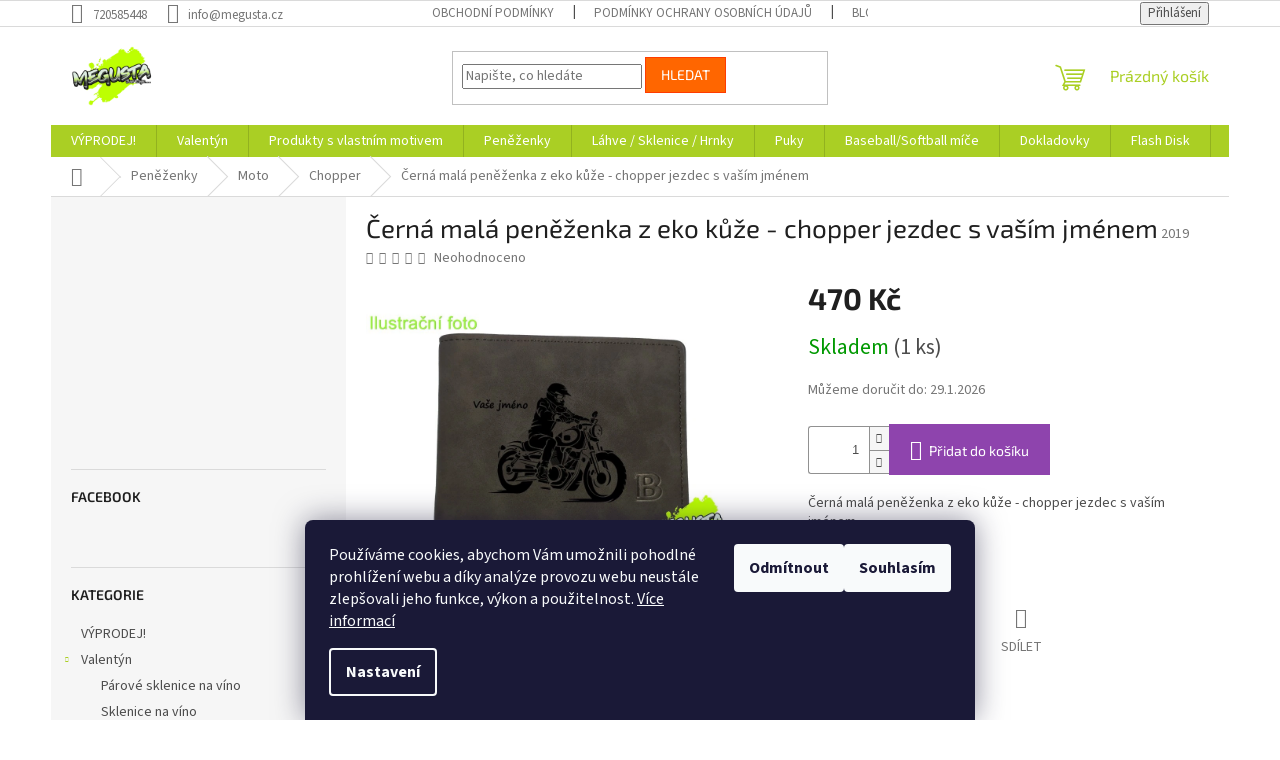

--- FILE ---
content_type: text/html; charset=utf-8
request_url: https://www.megusta.cz/cerna-mala-penezenka-z-eko-kuze-choper-jezdec-s-vasim-jmenem/
body_size: 31758
content:
<!doctype html><html lang="cs" dir="ltr" class="header-background-light external-fonts-loaded"><head><meta charset="utf-8" /><meta name="viewport" content="width=device-width,initial-scale=1" /><title>Černá malá peněženka z eko kůže - chopper jezdec s vaším jménem - MEGUSTA</title><link rel="preconnect" href="https://cdn.myshoptet.com" /><link rel="dns-prefetch" href="https://cdn.myshoptet.com" /><link rel="preload" href="https://cdn.myshoptet.com/prj/dist/master/cms/libs/jquery/jquery-1.11.3.min.js" as="script" /><link href="https://cdn.myshoptet.com/prj/dist/master/cms/templates/frontend_templates/shared/css/font-face/source-sans-3.css" rel="stylesheet"><link href="https://cdn.myshoptet.com/prj/dist/master/cms/templates/frontend_templates/shared/css/font-face/exo-2.css" rel="stylesheet"><link href="https://cdn.myshoptet.com/prj/dist/master/shop/dist/font-shoptet-11.css.62c94c7785ff2cea73b2.css" rel="stylesheet"><script>
dataLayer = [];
dataLayer.push({'shoptet' : {
    "pageId": 967,
    "pageType": "productDetail",
    "currency": "CZK",
    "currencyInfo": {
        "decimalSeparator": ",",
        "exchangeRate": 1,
        "priceDecimalPlaces": 2,
        "symbol": "K\u010d",
        "symbolLeft": 0,
        "thousandSeparator": " "
    },
    "language": "cs",
    "projectId": 497227,
    "product": {
        "id": 2059,
        "guid": "a811a89c-bfb7-11ec-a0e8-246e96436f40",
        "hasVariants": false,
        "codes": [
            {
                "code": 2019,
                "quantity": "1",
                "stocks": [
                    {
                        "id": "ext",
                        "quantity": "1"
                    }
                ]
            }
        ],
        "code": "2019",
        "name": "\u010cern\u00e1 mal\u00e1 pen\u011b\u017eenka z eko k\u016f\u017ee - chopper jezdec s va\u0161\u00edm jm\u00e9nem",
        "appendix": "",
        "weight": 0,
        "currentCategory": "Pen\u011b\u017eenky | Moto | Chopper",
        "currentCategoryGuid": "9a99193c-8ef3-11ec-9c66-246e96436e9c",
        "defaultCategory": "Pen\u011b\u017eenky | Moto | Chopper",
        "defaultCategoryGuid": "9a99193c-8ef3-11ec-9c66-246e96436e9c",
        "currency": "CZK",
        "priceWithVat": 470
    },
    "stocks": [
        {
            "id": "ext",
            "title": "Sklad",
            "isDeliveryPoint": 0,
            "visibleOnEshop": 1
        }
    ],
    "cartInfo": {
        "id": null,
        "freeShipping": false,
        "freeShippingFrom": null,
        "leftToFreeGift": {
            "formattedPrice": "0 K\u010d",
            "priceLeft": 0
        },
        "freeGift": false,
        "leftToFreeShipping": {
            "priceLeft": null,
            "dependOnRegion": null,
            "formattedPrice": null
        },
        "discountCoupon": [],
        "getNoBillingShippingPrice": {
            "withoutVat": 0,
            "vat": 0,
            "withVat": 0
        },
        "cartItems": [],
        "taxMode": "ORDINARY"
    },
    "cart": [],
    "customer": {
        "priceRatio": 1,
        "priceListId": 1,
        "groupId": null,
        "registered": false,
        "mainAccount": false
    }
}});
dataLayer.push({'cookie_consent' : {
    "marketing": "denied",
    "analytics": "denied"
}});
document.addEventListener('DOMContentLoaded', function() {
    shoptet.consent.onAccept(function(agreements) {
        if (agreements.length == 0) {
            return;
        }
        dataLayer.push({
            'cookie_consent' : {
                'marketing' : (agreements.includes(shoptet.config.cookiesConsentOptPersonalisation)
                    ? 'granted' : 'denied'),
                'analytics': (agreements.includes(shoptet.config.cookiesConsentOptAnalytics)
                    ? 'granted' : 'denied')
            },
            'event': 'cookie_consent'
        });
    });
});
</script>

<!-- Google Tag Manager -->
<script>(function(w,d,s,l,i){w[l]=w[l]||[];w[l].push({'gtm.start':
new Date().getTime(),event:'gtm.js'});var f=d.getElementsByTagName(s)[0],
j=d.createElement(s),dl=l!='dataLayer'?'&l='+l:'';j.async=true;j.src=
'https://www.googletagmanager.com/gtm.js?id='+i+dl;f.parentNode.insertBefore(j,f);
})(window,document,'script','dataLayer','GTM-5DHPH63');</script>
<!-- End Google Tag Manager -->

<meta property="og:type" content="website"><meta property="og:site_name" content="megusta.cz"><meta property="og:url" content="https://www.megusta.cz/cerna-mala-penezenka-z-eko-kuze-choper-jezdec-s-vasim-jmenem/"><meta property="og:title" content="Černá malá peněženka z eko kůže - chopper jezdec s vaším jménem - MEGUSTA"><meta name="author" content="MEGUSTA"><meta name="web_author" content="Shoptet.cz"><meta name="dcterms.rightsHolder" content="www.megusta.cz"><meta name="robots" content="index,follow"><meta property="og:image" content="https://cdn.myshoptet.com/usr/www.megusta.cz/user/shop/big/2059_mala-cerna.jpg?625e6dc9"><meta property="og:description" content="moto peněženka chopper"><meta name="description" content="moto peněženka chopper"><meta property="product:price:amount" content="470"><meta property="product:price:currency" content="CZK"><style>:root {--color-primary: #aacf24;--color-primary-h: 73;--color-primary-s: 70%;--color-primary-l: 48%;--color-primary-hover: #9bc20e;--color-primary-hover-h: 73;--color-primary-hover-s: 87%;--color-primary-hover-l: 41%;--color-secondary: #8e44ad;--color-secondary-h: 282;--color-secondary-s: 44%;--color-secondary-l: 47%;--color-secondary-hover: #7e2fa1;--color-secondary-hover-h: 282;--color-secondary-hover-s: 55%;--color-secondary-hover-l: 41%;--color-tertiary: #ff6600;--color-tertiary-h: 24;--color-tertiary-s: 100%;--color-tertiary-l: 50%;--color-tertiary-hover: #ff3c00;--color-tertiary-hover-h: 14;--color-tertiary-hover-s: 100%;--color-tertiary-hover-l: 50%;--color-header-background: #ffffff;--template-font: "Source Sans 3";--template-headings-font: "Exo 2";--header-background-url: url("[data-uri]");--cookies-notice-background: #1A1937;--cookies-notice-color: #F8FAFB;--cookies-notice-button-hover: #f5f5f5;--cookies-notice-link-hover: #27263f;--templates-update-management-preview-mode-content: "Náhled aktualizací šablony je aktivní pro váš prohlížeč."}</style>
    
    <link href="https://cdn.myshoptet.com/prj/dist/master/shop/dist/main-11.less.5a24dcbbdabfd189c152.css" rel="stylesheet" />
                <link href="https://cdn.myshoptet.com/prj/dist/master/shop/dist/mobile-header-v1-11.less.1ee105d41b5f713c21aa.css" rel="stylesheet" />
    
    <script>var shoptet = shoptet || {};</script>
    <script src="https://cdn.myshoptet.com/prj/dist/master/shop/dist/main-3g-header.js.05f199e7fd2450312de2.js"></script>
<!-- User include --><!-- api 446(100) html code header -->
<link rel="stylesheet" href="https://cdn.myshoptet.com/usr/api2.dklab.cz/user/documents/_doplnky/poznamka/497227/172/497227_172.css" type="text/css" /><style> :root { 
            --dklab-poznamka-color-main: #000000;  
            --dklab-poznamka-color-empty: #A9A9A9;             
            --dklab-poznamka-color-tooltip-background: #000000;             
            --dklab-poznamka-color-tooltip-text: #FFFFFF;             
            --dklab-poznamka-color-cart-message: #000000;             
            --dklab-poznamka-color-cart-message-background: #F7AB31;             
        }
        </style>
<!-- service 446(100) html code header -->
<style>
@font-face {
    font-family: 'poznamka';
    src:  url('https://cdn.myshoptet.com/usr/api2.dklab.cz/user/documents/_doplnky/poznamka/font/note.eot?v1');
    src:  url('https://cdn.myshoptet.com/usr/api2.dklab.cz/user/documents/_doplnky/poznamka/font/note.eot?v1#iefix') format('embedded-opentype'),
    url('https://cdn.myshoptet.com/usr/api2.dklab.cz/user/documents/_doplnky/poznamka/font/note.ttf?v1') format('truetype'),
    url('https://cdn.myshoptet.com/usr/api2.dklab.cz/user/documents/_doplnky/poznamka/font/note.woff?v1') format('woff'),
    url('https://cdn.myshoptet.com/usr/api2.dklab.cz/user/documents/_doplnky/poznamka/font/note.svg?v1') format('svg');
    font-weight: normal;
    font-style: normal;
}
</style>
<!-- /User include --><link rel="shortcut icon" href="/favicon.ico" type="image/x-icon" /><link rel="canonical" href="https://www.megusta.cz/cerna-mala-penezenka-z-eko-kuze-choper-jezdec-s-vasim-jmenem/" />    <script>
        var _hwq = _hwq || [];
        _hwq.push(['setKey', '130A2C4EAFAD998DDDFF82EBC260B89E']);
        _hwq.push(['setTopPos', '200']);
        _hwq.push(['showWidget', '21']);
        (function() {
            var ho = document.createElement('script');
            ho.src = 'https://cz.im9.cz/direct/i/gjs.php?n=wdgt&sak=130A2C4EAFAD998DDDFF82EBC260B89E';
            var s = document.getElementsByTagName('script')[0]; s.parentNode.insertBefore(ho, s);
        })();
    </script>
    <!-- Global site tag (gtag.js) - Google Analytics -->
    <script async src="https://www.googletagmanager.com/gtag/js?id=17590336953"></script>
    <script>
        
        window.dataLayer = window.dataLayer || [];
        function gtag(){dataLayer.push(arguments);}
        

                    console.debug('default consent data');

            gtag('consent', 'default', {"ad_storage":"denied","analytics_storage":"denied","ad_user_data":"denied","ad_personalization":"denied","wait_for_update":500});
            dataLayer.push({
                'event': 'default_consent'
            });
        
        gtag('js', new Date());

                gtag('config', 'UA-221348853-1', { 'groups': "UA" });
        
                gtag('config', 'G-5KH1LDFG9Z', {"groups":"GA4","send_page_view":false,"content_group":"productDetail","currency":"CZK","page_language":"cs"});
        
        
                gtag('config', 'AW-17590336953');
        
        
        
        
                    gtag('event', 'page_view', {"send_to":"GA4","page_language":"cs","content_group":"productDetail","currency":"CZK"});
        
                gtag('set', 'currency', 'CZK');

        gtag('event', 'view_item', {
            "send_to": "UA",
            "items": [
                {
                    "id": "2019",
                    "name": "\u010cern\u00e1 mal\u00e1 pen\u011b\u017eenka z eko k\u016f\u017ee - chopper jezdec s va\u0161\u00edm jm\u00e9nem",
                    "category": "Pen\u011b\u017eenky \/ Moto \/ Chopper",
                                                            "price": 470
                }
            ]
        });
        
        
        
        
        
                    gtag('event', 'view_item', {"send_to":"GA4","page_language":"cs","content_group":"productDetail","value":388.43000000000001,"currency":"CZK","items":[{"item_id":"2019","item_name":"\u010cern\u00e1 mal\u00e1 pen\u011b\u017eenka z eko k\u016f\u017ee - chopper jezdec s va\u0161\u00edm jm\u00e9nem","item_category":"Pen\u011b\u017eenky","item_category2":"Moto","item_category3":"Chopper","price":388.43000000000001,"quantity":1,"index":0}]});
        
        
        
        
        
        
        
        document.addEventListener('DOMContentLoaded', function() {
            if (typeof shoptet.tracking !== 'undefined') {
                for (var id in shoptet.tracking.bannersList) {
                    gtag('event', 'view_promotion', {
                        "send_to": "UA",
                        "promotions": [
                            {
                                "id": shoptet.tracking.bannersList[id].id,
                                "name": shoptet.tracking.bannersList[id].name,
                                "position": shoptet.tracking.bannersList[id].position
                            }
                        ]
                    });
                }
            }

            shoptet.consent.onAccept(function(agreements) {
                if (agreements.length !== 0) {
                    console.debug('gtag consent accept');
                    var gtagConsentPayload =  {
                        'ad_storage': agreements.includes(shoptet.config.cookiesConsentOptPersonalisation)
                            ? 'granted' : 'denied',
                        'analytics_storage': agreements.includes(shoptet.config.cookiesConsentOptAnalytics)
                            ? 'granted' : 'denied',
                                                                                                'ad_user_data': agreements.includes(shoptet.config.cookiesConsentOptPersonalisation)
                            ? 'granted' : 'denied',
                        'ad_personalization': agreements.includes(shoptet.config.cookiesConsentOptPersonalisation)
                            ? 'granted' : 'denied',
                        };
                    console.debug('update consent data', gtagConsentPayload);
                    gtag('consent', 'update', gtagConsentPayload);
                    dataLayer.push(
                        { 'event': 'update_consent' }
                    );
                }
            });
        });
    </script>
<script>
    (function(t, r, a, c, k, i, n, g) { t['ROIDataObject'] = k;
    t[k]=t[k]||function(){ (t[k].q=t[k].q||[]).push(arguments) },t[k].c=i;n=r.createElement(a),
    g=r.getElementsByTagName(a)[0];n.async=1;n.src=c;g.parentNode.insertBefore(n,g)
    })(window, document, 'script', '//www.heureka.cz/ocm/sdk.js?source=shoptet&version=2&page=product_detail', 'heureka', 'cz');

    heureka('set_user_consent', 0);
</script>
</head><body class="desktop id-967 in-chopper template-11 type-product type-detail multiple-columns-body columns-mobile-2 columns-3 ums_forms_redesign--off ums_a11y_category_page--on ums_discussion_rating_forms--off ums_flags_display_unification--on ums_a11y_login--on mobile-header-version-1"><noscript>
    <style>
        #header {
            padding-top: 0;
            position: relative !important;
            top: 0;
        }
        .header-navigation {
            position: relative !important;
        }
        .overall-wrapper {
            margin: 0 !important;
        }
        body:not(.ready) {
            visibility: visible !important;
        }
    </style>
    <div class="no-javascript">
        <div class="no-javascript__title">Musíte změnit nastavení vašeho prohlížeče</div>
        <div class="no-javascript__text">Podívejte se na: <a href="https://www.google.com/support/bin/answer.py?answer=23852">Jak povolit JavaScript ve vašem prohlížeči</a>.</div>
        <div class="no-javascript__text">Pokud používáte software na blokování reklam, může být nutné povolit JavaScript z této stránky.</div>
        <div class="no-javascript__text">Děkujeme.</div>
    </div>
</noscript>

        <div id="fb-root"></div>
        <script>
            window.fbAsyncInit = function() {
                FB.init({
                    autoLogAppEvents : true,
                    xfbml            : true,
                    version          : 'v24.0'
                });
            };
        </script>
        <script async defer crossorigin="anonymous" src="https://connect.facebook.net/cs_CZ/sdk.js#xfbml=1&version=v24.0"></script><script>
<!-- Google tag (gtag.js) -->
<script async src="https://www.googletagmanager.com/gtag/js?id=AW-10892027616"></script>
<script>
  window.dataLayer = window.dataLayer || [];
  function gtag(){dataLayer.push(arguments);}
  gtag('js', new Date());

  gtag('config', 'AW-10892027616');
</script>
</script>

<!-- Google Tag Manager (noscript) -->
<noscript><iframe src="https://www.googletagmanager.com/ns.html?id=GTM-5DHPH63"
height="0" width="0" style="display:none;visibility:hidden"></iframe></noscript>
<!-- End Google Tag Manager (noscript) -->

    <div class="siteCookies siteCookies--bottom siteCookies--dark js-siteCookies" role="dialog" data-testid="cookiesPopup" data-nosnippet>
        <div class="siteCookies__form">
            <div class="siteCookies__content">
                <div class="siteCookies__text">
                    Používáme cookies, abychom Vám umožnili pohodlné prohlížení webu a díky analýze provozu webu neustále zlepšovali jeho funkce, výkon a použitelnost. <a href="https://497227.myshoptet.com/podminky-ochrany-osobnich-udaju/" target="_blank" rel="noopener noreferrer">Více informací</a>
                </div>
                <p class="siteCookies__links">
                    <button class="siteCookies__link js-cookies-settings" aria-label="Nastavení cookies" data-testid="cookiesSettings">Nastavení</button>
                </p>
            </div>
            <div class="siteCookies__buttonWrap">
                                    <button class="siteCookies__button js-cookiesConsentSubmit" value="reject" aria-label="Odmítnout cookies" data-testid="buttonCookiesReject">Odmítnout</button>
                                <button class="siteCookies__button js-cookiesConsentSubmit" value="all" aria-label="Přijmout cookies" data-testid="buttonCookiesAccept">Souhlasím</button>
            </div>
        </div>
        <script>
            document.addEventListener("DOMContentLoaded", () => {
                const siteCookies = document.querySelector('.js-siteCookies');
                document.addEventListener("scroll", shoptet.common.throttle(() => {
                    const st = document.documentElement.scrollTop;
                    if (st > 1) {
                        siteCookies.classList.add('siteCookies--scrolled');
                    } else {
                        siteCookies.classList.remove('siteCookies--scrolled');
                    }
                }, 100));
            });
        </script>
    </div>
<a href="#content" class="skip-link sr-only">Přejít na obsah</a><div class="overall-wrapper"><div class="user-action"><div class="container">
    <div class="user-action-in">
                    <div id="login" class="user-action-login popup-widget login-widget" role="dialog" aria-labelledby="loginHeading">
        <div class="popup-widget-inner">
                            <h2 id="loginHeading">Přihlášení k vašemu účtu</h2><div id="customerLogin"><form action="/action/Customer/Login/" method="post" id="formLoginIncluded" class="csrf-enabled formLogin" data-testid="formLogin"><input type="hidden" name="referer" value="" /><div class="form-group"><div class="input-wrapper email js-validated-element-wrapper no-label"><input type="email" name="email" class="form-control" autofocus placeholder="E-mailová adresa (např. jan@novak.cz)" data-testid="inputEmail" autocomplete="email" required /></div></div><div class="form-group"><div class="input-wrapper password js-validated-element-wrapper no-label"><input type="password" name="password" class="form-control" placeholder="Heslo" data-testid="inputPassword" autocomplete="current-password" required /><span class="no-display">Nemůžete vyplnit toto pole</span><input type="text" name="surname" value="" class="no-display" /></div></div><div class="form-group"><div class="login-wrapper"><button type="submit" class="btn btn-secondary btn-text btn-login" data-testid="buttonSubmit">Přihlásit se</button><div class="password-helper"><a href="/registrace/" data-testid="signup" rel="nofollow">Nová registrace</a><a href="/klient/zapomenute-heslo/" rel="nofollow">Zapomenuté heslo</a></div></div></div></form>
</div>                    </div>
    </div>

                            <div id="cart-widget" class="user-action-cart popup-widget cart-widget loader-wrapper" data-testid="popupCartWidget" role="dialog" aria-hidden="true">
    <div class="popup-widget-inner cart-widget-inner place-cart-here">
        <div class="loader-overlay">
            <div class="loader"></div>
        </div>
    </div>

    <div class="cart-widget-button">
        <a href="/kosik/" class="btn btn-conversion" id="continue-order-button" rel="nofollow" data-testid="buttonNextStep">Pokračovat do košíku</a>
    </div>
</div>
            </div>
</div>
</div><div class="top-navigation-bar" data-testid="topNavigationBar">

    <div class="container">

        <div class="top-navigation-contacts">
            <strong>Zákaznická podpora:</strong><a href="tel:720585448" class="project-phone" aria-label="Zavolat na 720585448" data-testid="contactboxPhone"><span>720585448</span></a><a href="mailto:info@megusta.cz" class="project-email" data-testid="contactboxEmail"><span>info@megusta.cz</span></a>        </div>

                            <div class="top-navigation-menu">
                <div class="top-navigation-menu-trigger"></div>
                <ul class="top-navigation-bar-menu">
                                            <li class="top-navigation-menu-item-39">
                            <a href="/obchodni-podminky/">Obchodní podmínky</a>
                        </li>
                                            <li class="top-navigation-menu-item-691">
                            <a href="/podminky-ochrany-osobnich-udaju/">Podmínky ochrany osobních údajů </a>
                        </li>
                                            <li class="top-navigation-menu-item-1161">
                            <a href="/blog/">Blog</a>
                        </li>
                                    </ul>
                <ul class="top-navigation-bar-menu-helper"></ul>
            </div>
        
        <div class="top-navigation-tools">
            <div class="responsive-tools">
                <a href="#" class="toggle-window" data-target="search" aria-label="Hledat" data-testid="linkSearchIcon"></a>
                                                            <a href="#" class="toggle-window" data-target="login"></a>
                                                    <a href="#" class="toggle-window" data-target="navigation" aria-label="Menu" data-testid="hamburgerMenu"></a>
            </div>
                        <button class="top-nav-button top-nav-button-login toggle-window" type="button" data-target="login" aria-haspopup="dialog" aria-controls="login" aria-expanded="false" data-testid="signin"><span>Přihlášení</span></button>        </div>

    </div>

</div>
<header id="header"><div class="container navigation-wrapper">
    <div class="header-top">
        <div class="site-name-wrapper">
            <div class="site-name"><a href="/" data-testid="linkWebsiteLogo"><img src="https://cdn.myshoptet.com/usr/www.megusta.cz/user/logos/output-onlinepngtools_(4)_-_kopie.png" alt="MEGUSTA" fetchpriority="low" /></a></div>        </div>
        <div class="search" itemscope itemtype="https://schema.org/WebSite">
            <meta itemprop="headline" content="Chopper"/><meta itemprop="url" content="https://www.megusta.cz"/><meta itemprop="text" content="moto peněženka chopper"/>            <form action="/action/ProductSearch/prepareString/" method="post"
    id="formSearchForm" class="search-form compact-form js-search-main"
    itemprop="potentialAction" itemscope itemtype="https://schema.org/SearchAction" data-testid="searchForm">
    <fieldset>
        <meta itemprop="target"
            content="https://www.megusta.cz/vyhledavani/?string={string}"/>
        <input type="hidden" name="language" value="cs"/>
        
            
<input
    type="search"
    name="string"
        class="query-input form-control search-input js-search-input"
    placeholder="Napište, co hledáte"
    autocomplete="off"
    required
    itemprop="query-input"
    aria-label="Vyhledávání"
    data-testid="searchInput"
>
            <button type="submit" class="btn btn-default" data-testid="searchBtn">Hledat</button>
        
    </fieldset>
</form>
        </div>
        <div class="navigation-buttons">
                
    <a href="/kosik/" class="btn btn-icon toggle-window cart-count" data-target="cart" data-hover="true" data-redirect="true" data-testid="headerCart" rel="nofollow" aria-haspopup="dialog" aria-expanded="false" aria-controls="cart-widget">
        
                <span class="sr-only">Nákupní košík</span>
        
            <span class="cart-price visible-lg-inline-block" data-testid="headerCartPrice">
                                    Prázdný košík                            </span>
        
    
            </a>
        </div>
    </div>
    <nav id="navigation" aria-label="Hlavní menu" data-collapsible="true"><div class="navigation-in menu"><ul class="menu-level-1" role="menubar" data-testid="headerMenuItems"><li class="menu-item-1217" role="none"><a href="/vyprodej/" data-testid="headerMenuItem" role="menuitem" aria-expanded="false"><b>VÝPRODEJ!</b></a></li>
<li class="menu-item-1292 ext" role="none"><a href="/valentyn/" data-testid="headerMenuItem" role="menuitem" aria-haspopup="true" aria-expanded="false"><b>Valentýn</b><span class="submenu-arrow"></span></a><ul class="menu-level-2" aria-label="Valentýn" tabindex="-1" role="menu"><li class="menu-item-1295" role="none"><a href="/parove-sklenice-na-vino/" class="menu-image" data-testid="headerMenuItem" tabindex="-1" aria-hidden="true"><img src="data:image/svg+xml,%3Csvg%20width%3D%22140%22%20height%3D%22100%22%20xmlns%3D%22http%3A%2F%2Fwww.w3.org%2F2000%2Fsvg%22%3E%3C%2Fsvg%3E" alt="" aria-hidden="true" width="140" height="100"  data-src="https://cdn.myshoptet.com/usr/www.megusta.cz/user/categories/thumb/gemini_generated_image_csyfnecsyfnecsyf.png" fetchpriority="low" /></a><div><a href="/parove-sklenice-na-vino/" data-testid="headerMenuItem" role="menuitem"><span>Párové sklenice na víno</span></a>
                        </div></li><li class="menu-item-1298" role="none"><a href="/sklenice-na-vino-2/" class="menu-image" data-testid="headerMenuItem" tabindex="-1" aria-hidden="true"><img src="data:image/svg+xml,%3Csvg%20width%3D%22140%22%20height%3D%22100%22%20xmlns%3D%22http%3A%2F%2Fwww.w3.org%2F2000%2Fsvg%22%3E%3C%2Fsvg%3E" alt="" aria-hidden="true" width="140" height="100"  data-src="https://cdn.myshoptet.com/usr/www.megusta.cz/user/categories/thumb/gemini_generated_image_6w8uep6w8uep6w8u.png" fetchpriority="low" /></a><div><a href="/sklenice-na-vino-2/" data-testid="headerMenuItem" role="menuitem"><span>Sklenice na víno</span></a>
                        </div></li><li class="menu-item-1301" role="none"><a href="/kvetinace-2/" class="menu-image" data-testid="headerMenuItem" tabindex="-1" aria-hidden="true"><img src="data:image/svg+xml,%3Csvg%20width%3D%22140%22%20height%3D%22100%22%20xmlns%3D%22http%3A%2F%2Fwww.w3.org%2F2000%2Fsvg%22%3E%3C%2Fsvg%3E" alt="" aria-hidden="true" width="140" height="100"  data-src="https://cdn.myshoptet.com/usr/www.megusta.cz/user/categories/thumb/z_l__sky.png" fetchpriority="low" /></a><div><a href="/kvetinace-2/" data-testid="headerMenuItem" role="menuitem"><span>Květináče</span></a>
                        </div></li><li class="menu-item-1304" role="none"><a href="/penezenky-s-monogramem/" class="menu-image" data-testid="headerMenuItem" tabindex="-1" aria-hidden="true"><img src="data:image/svg+xml,%3Csvg%20width%3D%22140%22%20height%3D%22100%22%20xmlns%3D%22http%3A%2F%2Fwww.w3.org%2F2000%2Fsvg%22%3E%3C%2Fsvg%3E" alt="" aria-hidden="true" width="140" height="100"  data-src="https://cdn.myshoptet.com/usr/www.megusta.cz/user/categories/thumb/4201-6_kozena-penezenka-cerna-s-monogramem.jpg" fetchpriority="low" /></a><div><a href="/penezenky-s-monogramem/" data-testid="headerMenuItem" role="menuitem"><span>Peněženky s monogramem</span></a>
                        </div></li><li class="menu-item-1307" role="none"><a href="/sklenice-na-whisky-2/" class="menu-image" data-testid="headerMenuItem" tabindex="-1" aria-hidden="true"><img src="data:image/svg+xml,%3Csvg%20width%3D%22140%22%20height%3D%22100%22%20xmlns%3D%22http%3A%2F%2Fwww.w3.org%2F2000%2Fsvg%22%3E%3C%2Fsvg%3E" alt="" aria-hidden="true" width="140" height="100"  data-src="https://cdn.myshoptet.com/usr/www.megusta.cz/user/categories/thumb/129342_4_1758011191.jpg" fetchpriority="low" /></a><div><a href="/sklenice-na-whisky-2/" data-testid="headerMenuItem" role="menuitem"><span>Sklenice na whisky</span></a>
                        </div></li><li class="menu-item-1310" role="none"><a href="/hrnky-2/" class="menu-image" data-testid="headerMenuItem" tabindex="-1" aria-hidden="true"><img src="data:image/svg+xml,%3Csvg%20width%3D%22140%22%20height%3D%22100%22%20xmlns%3D%22http%3A%2F%2Fwww.w3.org%2F2000%2Fsvg%22%3E%3C%2Fsvg%3E" alt="" aria-hidden="true" width="140" height="100"  data-src="https://cdn.myshoptet.com/usr/www.megusta.cz/user/categories/thumb/my_love_se_jm__ny.jpg" fetchpriority="low" /></a><div><a href="/hrnky-2/" data-testid="headerMenuItem" role="menuitem"><span>Hrnky</span></a>
                        </div></li></ul></li>
<li class="menu-item-706" role="none"><a href="/chci-svuj-vlastni-motiv/" data-testid="headerMenuItem" role="menuitem" aria-expanded="false"><b>Produkty s vlastním motivem</b></a></li>
<li class="menu-item-709 ext" role="none"><a href="/penezenky/" data-testid="headerMenuItem" role="menuitem" aria-haspopup="true" aria-expanded="false"><b>Peněženky</b><span class="submenu-arrow"></span></a><ul class="menu-level-2" aria-label="Peněženky" tabindex="-1" role="menu"><li class="menu-item-715 has-third-level" role="none"><a href="/moto/" class="menu-image" data-testid="headerMenuItem" tabindex="-1" aria-hidden="true"><img src="data:image/svg+xml,%3Csvg%20width%3D%22140%22%20height%3D%22100%22%20xmlns%3D%22http%3A%2F%2Fwww.w3.org%2F2000%2Fsvg%22%3E%3C%2Fsvg%3E" alt="" aria-hidden="true" width="140" height="100"  data-src="https://cdn.myshoptet.com/usr/www.megusta.cz/user/categories/thumb/sv__tle___ed__moto.jpg" fetchpriority="low" /></a><div><a href="/moto/" data-testid="headerMenuItem" role="menuitem"><span>Moto</span></a>
                                                    <ul class="menu-level-3" role="menu">
                                                                    <li class="menu-item-958" role="none">
                                        <a href="/cross/" data-testid="headerMenuItem" role="menuitem">
                                            Cross</a>,                                    </li>
                                                                    <li class="menu-item-946" role="none">
                                        <a href="/jawa-cz/" data-testid="headerMenuItem" role="menuitem">
                                            JAWA / ČZ</a>,                                    </li>
                                                                    <li class="menu-item-961" role="none">
                                        <a href="/endruro/" data-testid="headerMenuItem" role="menuitem">
                                            Endruro</a>,                                    </li>
                                                                    <li class="menu-item-964" role="none">
                                        <a href="/motorkarky/" data-testid="headerMenuItem" role="menuitem">
                                            Motorkářky</a>,                                    </li>
                                                                    <li class="menu-item-967" role="none">
                                        <a href="/chopper/" class="active" data-testid="headerMenuItem" role="menuitem">
                                            Chopper</a>,                                    </li>
                                                                    <li class="menu-item-970" role="none">
                                        <a href="/silnicni/" data-testid="headerMenuItem" role="menuitem">
                                            Silniční</a>                                    </li>
                                                            </ul>
                        </div></li><li class="menu-item-727 has-third-level" role="none"><a href="/krypto/" class="menu-image" data-testid="headerMenuItem" tabindex="-1" aria-hidden="true"><img src="data:image/svg+xml,%3Csvg%20width%3D%22140%22%20height%3D%22100%22%20xmlns%3D%22http%3A%2F%2Fwww.w3.org%2F2000%2Fsvg%22%3E%3C%2Fsvg%3E" alt="" aria-hidden="true" width="140" height="100"  data-src="https://cdn.myshoptet.com/usr/www.megusta.cz/user/categories/thumb/sv__tle___ed__btc.jpg" fetchpriority="low" /></a><div><a href="/krypto/" data-testid="headerMenuItem" role="menuitem"><span>Krypto</span></a>
                                                    <ul class="menu-level-3" role="menu">
                                                                    <li class="menu-item-1048" role="none">
                                        <a href="/bear-market-survivor/" data-testid="headerMenuItem" role="menuitem">
                                            Bear market survivor</a>,                                    </li>
                                                                    <li class="menu-item-736" role="none">
                                        <a href="/kryptomeny/" data-testid="headerMenuItem" role="menuitem">
                                            Kryptoměny</a>,                                    </li>
                                                                    <li class="menu-item-730" role="none">
                                        <a href="/bitcoin/" data-testid="headerMenuItem" role="menuitem">
                                            Bitcoin</a>,                                    </li>
                                                                    <li class="menu-item-733" role="none">
                                        <a href="/ethereum/" data-testid="headerMenuItem" role="menuitem">
                                            Ethereum</a>,                                    </li>
                                                                    <li class="menu-item-985" role="none">
                                        <a href="/shitcoiny/" data-testid="headerMenuItem" role="menuitem">
                                            Shitcoiny</a>                                    </li>
                                                            </ul>
                        </div></li><li class="menu-item-928 has-third-level" role="none"><a href="/sport/" class="menu-image" data-testid="headerMenuItem" tabindex="-1" aria-hidden="true"><img src="data:image/svg+xml,%3Csvg%20width%3D%22140%22%20height%3D%22100%22%20xmlns%3D%22http%3A%2F%2Fwww.w3.org%2F2000%2Fsvg%22%3E%3C%2Fsvg%3E" alt="" aria-hidden="true" width="140" height="100"  data-src="https://cdn.myshoptet.com/usr/www.megusta.cz/user/categories/thumb/sv__tle___ed__fot-1.jpg" fetchpriority="low" /></a><div><a href="/sport/" data-testid="headerMenuItem" role="menuitem"><span>Sport</span></a>
                                                    <ul class="menu-level-3" role="menu">
                                                                    <li class="menu-item-931" role="none">
                                        <a href="/cyklo/" data-testid="headerMenuItem" role="menuitem">
                                            Cyklo</a>,                                    </li>
                                                                    <li class="menu-item-934" role="none">
                                        <a href="/fotbal/" data-testid="headerMenuItem" role="menuitem">
                                            Fotbal</a>,                                    </li>
                                                                    <li class="menu-item-940" role="none">
                                        <a href="/hokej/" data-testid="headerMenuItem" role="menuitem">
                                            Hokej</a>,                                    </li>
                                                                    <li class="menu-item-943" role="none">
                                        <a href="/rybolov/" data-testid="headerMenuItem" role="menuitem">
                                            Rybář</a>                                    </li>
                                                            </ul>
                        </div></li><li class="menu-item-994 has-third-level" role="none"><a href="/zvirata/" class="menu-image" data-testid="headerMenuItem" tabindex="-1" aria-hidden="true"><img src="data:image/svg+xml,%3Csvg%20width%3D%22140%22%20height%3D%22100%22%20xmlns%3D%22http%3A%2F%2Fwww.w3.org%2F2000%2Fsvg%22%3E%3C%2Fsvg%3E" alt="" aria-hidden="true" width="140" height="100"  data-src="https://cdn.myshoptet.com/usr/www.megusta.cz/user/categories/thumb/2272.jpg" fetchpriority="low" /></a><div><a href="/zvirata/" data-testid="headerMenuItem" role="menuitem"><span>Zvířata</span></a>
                                                    <ul class="menu-level-3" role="menu">
                                                                    <li class="menu-item-997" role="none">
                                        <a href="/penezenky-s-motivem-psa/" data-testid="headerMenuItem" role="menuitem">
                                            Peněženky s motivem psa</a>,                                    </li>
                                                                    <li class="menu-item-1138" role="none">
                                        <a href="/penezenky-s-motivem-kocky/" data-testid="headerMenuItem" role="menuitem">
                                            Peněženky s motivem kočky</a>                                    </li>
                                                            </ul>
                        </div></li><li class="menu-item-1033" role="none"><a href="/pro-otce/" class="menu-image" data-testid="headerMenuItem" tabindex="-1" aria-hidden="true"><img src="data:image/svg+xml,%3Csvg%20width%3D%22140%22%20height%3D%22100%22%20xmlns%3D%22http%3A%2F%2Fwww.w3.org%2F2000%2Fsvg%22%3E%3C%2Fsvg%3E" alt="" aria-hidden="true" width="140" height="100"  data-src="https://cdn.myshoptet.com/usr/www.megusta.cz/user/categories/thumb/super_tata_lidl.jpg" fetchpriority="low" /></a><div><a href="/pro-otce/" data-testid="headerMenuItem" role="menuitem"><span>Pro otce</span></a>
                        </div></li><li class="menu-item-1150" role="none"><a href="/s-monogramem/" class="menu-image" data-testid="headerMenuItem" tabindex="-1" aria-hidden="true"><img src="data:image/svg+xml,%3Csvg%20width%3D%22140%22%20height%3D%22100%22%20xmlns%3D%22http%3A%2F%2Fwww.w3.org%2F2000%2Fsvg%22%3E%3C%2Fsvg%3E" alt="" aria-hidden="true" width="140" height="100"  data-src="https://cdn.myshoptet.com/usr/www.megusta.cz/user/categories/thumb/p__edgfgfgfhgffn__k.jpg" fetchpriority="low" /></a><div><a href="/s-monogramem/" data-testid="headerMenuItem" role="menuitem"><span>S monogramem</span></a>
                        </div></li><li class="menu-item-1155" role="none"><a href="/megusta/" class="menu-image" data-testid="headerMenuItem" tabindex="-1" aria-hidden="true"><img src="data:image/svg+xml,%3Csvg%20width%3D%22140%22%20height%3D%22100%22%20xmlns%3D%22http%3A%2F%2Fwww.w3.org%2F2000%2Fsvg%22%3E%3C%2Fsvg%3E" alt="" aria-hidden="true" width="140" height="100"  data-src="https://cdn.myshoptet.com/usr/www.megusta.cz/user/categories/thumb/1686554802283.jpg" fetchpriority="low" /></a><div><a href="/megusta/" data-testid="headerMenuItem" role="menuitem"><span>Megusta</span></a>
                        </div></li><li class="menu-item-1158" role="none"><a href="/ostatni/" class="menu-image" data-testid="headerMenuItem" tabindex="-1" aria-hidden="true"><img src="data:image/svg+xml,%3Csvg%20width%3D%22140%22%20height%3D%22100%22%20xmlns%3D%22http%3A%2F%2Fwww.w3.org%2F2000%2Fsvg%22%3E%3C%2Fsvg%3E" alt="" aria-hidden="true" width="140" height="100"  data-src="https://cdn.myshoptet.com/usr/www.megusta.cz/user/categories/thumb/gfn__zvu.png" fetchpriority="low" /></a><div><a href="/ostatni/" data-testid="headerMenuItem" role="menuitem"><span>Ostatní</span></a>
                        </div></li><li class="menu-item-1194" role="none"><a href="/gamer/" class="menu-image" data-testid="headerMenuItem" tabindex="-1" aria-hidden="true"><img src="data:image/svg+xml,%3Csvg%20width%3D%22140%22%20height%3D%22100%22%20xmlns%3D%22http%3A%2F%2Fwww.w3.org%2F2000%2Fsvg%22%3E%3C%2Fsvg%3E" alt="" aria-hidden="true" width="140" height="100"  data-src="https://cdn.myshoptet.com/usr/www.megusta.cz/user/categories/thumb/p__edn__k.jpg" fetchpriority="low" /></a><div><a href="/gamer/" data-testid="headerMenuItem" role="menuitem"><span>Gamer</span></a>
                        </div></li></ul></li>
<li class="menu-item-1208 ext" role="none"><a href="/lahve-sklenice-hrnky/" data-testid="headerMenuItem" role="menuitem" aria-haspopup="true" aria-expanded="false"><b>Láhve / Sklenice / Hrnky</b><span class="submenu-arrow"></span></a><ul class="menu-level-2" aria-label="Láhve / Sklenice / Hrnky" tabindex="-1" role="menu"><li class="menu-item-757 has-third-level" role="none"><a href="/placatky/" class="menu-image" data-testid="headerMenuItem" tabindex="-1" aria-hidden="true"><img src="data:image/svg+xml,%3Csvg%20width%3D%22140%22%20height%3D%22100%22%20xmlns%3D%22http%3A%2F%2Fwww.w3.org%2F2000%2Fsvg%22%3E%3C%2Fsvg%3E" alt="" aria-hidden="true" width="140" height="100"  data-src="https://cdn.myshoptet.com/usr/www.megusta.cz/user/categories/thumb/131097891_140985054211761_545351368894268657_n.jpg" fetchpriority="low" /></a><div><a href="/placatky/" data-testid="headerMenuItem" role="menuitem"><span>Placatky</span></a>
                                                    <ul class="menu-level-3" role="menu">
                                                                    <li class="menu-item-1036" role="none">
                                        <a href="/pro-otce-2/" data-testid="headerMenuItem" role="menuitem">
                                            Pro otce</a>,                                    </li>
                                                                    <li class="menu-item-979" role="none">
                                        <a href="/krypto-3/" data-testid="headerMenuItem" role="menuitem">
                                            Krypto</a>                                    </li>
                                                            </ul>
                        </div></li><li class="menu-item-1220 has-third-level" role="none"><a href="/sklenice-na-vino/" class="menu-image" data-testid="headerMenuItem" tabindex="-1" aria-hidden="true"><img src="data:image/svg+xml,%3Csvg%20width%3D%22140%22%20height%3D%22100%22%20xmlns%3D%22http%3A%2F%2Fwww.w3.org%2F2000%2Fsvg%22%3E%3C%2Fsvg%3E" alt="" aria-hidden="true" width="140" height="100"  data-src="https://cdn.myshoptet.com/usr/www.megusta.cz/user/categories/thumb/aaa7.png" fetchpriority="low" /></a><div><a href="/sklenice-na-vino/" data-testid="headerMenuItem" role="menuitem"><span>Sklenice na víno</span></a>
                                                    <ul class="menu-level-3" role="menu">
                                                                    <li class="menu-item-1265" role="none">
                                        <a href="/sklenice-na-vino-hotovy-motiv/" data-testid="headerMenuItem" role="menuitem">
                                            Sklenice na víno  - hotový motiv</a>,                                    </li>
                                                                    <li class="menu-item-1268" role="none">
                                        <a href="/sklenice-na-vino-vlastni-motiv/" data-testid="headerMenuItem" role="menuitem">
                                            Sklenice na víno - vlastní motiv</a>                                    </li>
                                                            </ul>
                        </div></li><li class="menu-item-1226" role="none"><a href="/sklenice-na-sekt/" class="menu-image" data-testid="headerMenuItem" tabindex="-1" aria-hidden="true"><img src="data:image/svg+xml,%3Csvg%20width%3D%22140%22%20height%3D%22100%22%20xmlns%3D%22http%3A%2F%2Fwww.w3.org%2F2000%2Fsvg%22%3E%3C%2Fsvg%3E" alt="" aria-hidden="true" width="140" height="100"  data-src="https://cdn.myshoptet.com/usr/www.megusta.cz/user/categories/thumb/gemini_generated_image_1ri5nm1ri5nm1ri5_(1).jpg" fetchpriority="low" /></a><div><a href="/sklenice-na-sekt/" data-testid="headerMenuItem" role="menuitem"><span>Sklenice na sekt</span></a>
                        </div></li><li class="menu-item-1232" role="none"><a href="/sklenice-na-whisky/" class="menu-image" data-testid="headerMenuItem" tabindex="-1" aria-hidden="true"><img src="data:image/svg+xml,%3Csvg%20width%3D%22140%22%20height%3D%22100%22%20xmlns%3D%22http%3A%2F%2Fwww.w3.org%2F2000%2Fsvg%22%3E%3C%2Fsvg%3E" alt="" aria-hidden="true" width="140" height="100"  data-src="https://cdn.myshoptet.com/usr/www.megusta.cz/user/categories/thumb/129342_4_1758011191.jpg" fetchpriority="low" /></a><div><a href="/sklenice-na-whisky/" data-testid="headerMenuItem" role="menuitem"><span>Sklenice na whisky</span></a>
                        </div></li><li class="menu-item-1229 has-third-level" role="none"><a href="/hrnky/" class="menu-image" data-testid="headerMenuItem" tabindex="-1" aria-hidden="true"><img src="data:image/svg+xml,%3Csvg%20width%3D%22140%22%20height%3D%22100%22%20xmlns%3D%22http%3A%2F%2Fwww.w3.org%2F2000%2Fsvg%22%3E%3C%2Fsvg%3E" alt="" aria-hidden="true" width="140" height="100"  data-src="https://cdn.myshoptet.com/usr/www.megusta.cz/user/categories/thumb/1760076811562.jpg" fetchpriority="low" /></a><div><a href="/hrnky/" data-testid="headerMenuItem" role="menuitem"><span>Hrnky</span></a>
                                                    <ul class="menu-level-3" role="menu">
                                                                    <li class="menu-item-1253" role="none">
                                        <a href="/hrnek-hokej/" data-testid="headerMenuItem" role="menuitem">
                                            Hrnek - Hokej</a>,                                    </li>
                                                                    <li class="menu-item-1256" role="none">
                                        <a href="/hrnek-bitcoin/" data-testid="headerMenuItem" role="menuitem">
                                            Hrnek - Bitcoin</a>,                                    </li>
                                                                    <li class="menu-item-1259" role="none">
                                        <a href="/hrnek-fotbal/" data-testid="headerMenuItem" role="menuitem">
                                            Hrnek - Fotbal</a>,                                    </li>
                                                                    <li class="menu-item-1262" role="none">
                                        <a href="/hrnek-babicka/" data-testid="headerMenuItem" role="menuitem">
                                            Hrnek - Babička</a>,                                    </li>
                                                                    <li class="menu-item-1313" role="none">
                                        <a href="/hrnek-mazoretka/" data-testid="headerMenuItem" role="menuitem">
                                            Hrnek - Mažoretka</a>,                                    </li>
                                                                    <li class="menu-item-1316" role="none">
                                        <a href="/hrnek-vlastni-motiv/" data-testid="headerMenuItem" role="menuitem">
                                            Hrnek - Vlastní motiv</a>                                    </li>
                                                            </ul>
                        </div></li><li class="menu-item-1235" role="none"><a href="/pivni-sklenice/" class="menu-image" data-testid="headerMenuItem" tabindex="-1" aria-hidden="true"><img src="data:image/svg+xml,%3Csvg%20width%3D%22140%22%20height%3D%22100%22%20xmlns%3D%22http%3A%2F%2Fwww.w3.org%2F2000%2Fsvg%22%3E%3C%2Fsvg%3E" alt="" aria-hidden="true" width="140" height="100"  data-src="https://cdn.myshoptet.com/usr/www.megusta.cz/user/categories/thumb/gemini_generated_image_pbp9avpbp9avpbp9.png" fetchpriority="low" /></a><div><a href="/pivni-sklenice/" data-testid="headerMenuItem" role="menuitem"><span>Pivní sklenice</span></a>
                        </div></li><li class="menu-item-1244" role="none"><a href="/nerezove-lahve/" class="menu-image" data-testid="headerMenuItem" tabindex="-1" aria-hidden="true"><img src="data:image/svg+xml,%3Csvg%20width%3D%22140%22%20height%3D%22100%22%20xmlns%3D%22http%3A%2F%2Fwww.w3.org%2F2000%2Fsvg%22%3E%3C%2Fsvg%3E" alt="" aria-hidden="true" width="140" height="100"  data-src="https://cdn.myshoptet.com/usr/www.megusta.cz/user/categories/thumb/qq.png" fetchpriority="low" /></a><div><a href="/nerezove-lahve/" data-testid="headerMenuItem" role="menuitem"><span>Nerezové láhve</span></a>
                        </div></li></ul></li>
<li class="menu-item-1182" role="none"><a href="/puky/" data-testid="headerMenuItem" role="menuitem" aria-expanded="false"><b>Puky</b></a></li>
<li class="menu-item-1211 ext" role="none"><a href="/baseball-mice/" data-testid="headerMenuItem" role="menuitem" aria-haspopup="true" aria-expanded="false"><b>Baseball/Softball míče</b><span class="submenu-arrow"></span></a><ul class="menu-level-2" aria-label="Baseball/Softball míče" tabindex="-1" role="menu"><li class="menu-item-1238" role="none"><a href="/baseball/" class="menu-image" data-testid="headerMenuItem" tabindex="-1" aria-hidden="true"><img src="data:image/svg+xml,%3Csvg%20width%3D%22140%22%20height%3D%22100%22%20xmlns%3D%22http%3A%2F%2Fwww.w3.org%2F2000%2Fsvg%22%3E%3C%2Fsvg%3E" alt="" aria-hidden="true" width="140" height="100"  data-src="https://cdn.myshoptet.com/usr/www.megusta.cz/user/categories/thumb/gemini_generated_image_6j63h86j63h86j63.png" fetchpriority="low" /></a><div><a href="/baseball/" data-testid="headerMenuItem" role="menuitem"><span>Baseball</span></a>
                        </div></li><li class="menu-item-1241" role="none"><a href="/softball/" class="menu-image" data-testid="headerMenuItem" tabindex="-1" aria-hidden="true"><img src="data:image/svg+xml,%3Csvg%20width%3D%22140%22%20height%3D%22100%22%20xmlns%3D%22http%3A%2F%2Fwww.w3.org%2F2000%2Fsvg%22%3E%3C%2Fsvg%3E" alt="" aria-hidden="true" width="140" height="100"  data-src="https://cdn.myshoptet.com/usr/www.megusta.cz/user/categories/thumb/wilson-softballovy-micek-12-a9011-18542024.jpg" fetchpriority="low" /></a><div><a href="/softball/" data-testid="headerMenuItem" role="menuitem"><span>Softball</span></a>
                        </div></li></ul></li>
<li class="menu-item-1214" role="none"><a href="/dokladovky/" data-testid="headerMenuItem" role="menuitem" aria-expanded="false"><b>Dokladovky</b></a></li>
<li class="menu-item-748 ext" role="none"><a href="/flash-disk/" data-testid="headerMenuItem" role="menuitem" aria-haspopup="true" aria-expanded="false"><b>Flash Disk</b><span class="submenu-arrow"></span></a><ul class="menu-level-2" aria-label="Flash Disk" tabindex="-1" role="menu"><li class="menu-item-751" role="none"><a href="/krypto-2/" class="menu-image" data-testid="headerMenuItem" tabindex="-1" aria-hidden="true"><img src="data:image/svg+xml,%3Csvg%20width%3D%22140%22%20height%3D%22100%22%20xmlns%3D%22http%3A%2F%2Fwww.w3.org%2F2000%2Fsvg%22%3E%3C%2Fsvg%3E" alt="" aria-hidden="true" width="140" height="100"  data-src="https://cdn.myshoptet.com/usr/www.megusta.cz/user/categories/thumb/crypto_flashka.jpg" fetchpriority="low" /></a><div><a href="/krypto-2/" data-testid="headerMenuItem" role="menuitem"><span>Krypto</span></a>
                        </div></li><li class="menu-item-754" role="none"><a href="/svatebni-flash-disk/" class="menu-image" data-testid="headerMenuItem" tabindex="-1" aria-hidden="true"><img src="data:image/svg+xml,%3Csvg%20width%3D%22140%22%20height%3D%22100%22%20xmlns%3D%22http%3A%2F%2Fwww.w3.org%2F2000%2Fsvg%22%3E%3C%2Fsvg%3E" alt="" aria-hidden="true" width="140" height="100"  data-src="https://cdn.myshoptet.com/usr/www.megusta.cz/user/categories/thumb/243449831_391140509301821_7964574309747247272_n__1_-removebg-preview.png" fetchpriority="low" /></a><div><a href="/svatebni-flash-disk/" data-testid="headerMenuItem" role="menuitem"><span>Svatební flash disk</span></a>
                        </div></li></ul></li>
<li class="menu-item-745 ext" role="none"><a href="/slunecni-bryle/" data-testid="headerMenuItem" role="menuitem" aria-haspopup="true" aria-expanded="false"><b>Sluneční brýle</b><span class="submenu-arrow"></span></a><ul class="menu-level-2" aria-label="Sluneční brýle" tabindex="-1" role="menu"><li class="menu-item-982" role="none"><a href="/krypto-4/" class="menu-image" data-testid="headerMenuItem" tabindex="-1" aria-hidden="true"><img src="data:image/svg+xml,%3Csvg%20width%3D%22140%22%20height%3D%22100%22%20xmlns%3D%22http%3A%2F%2Fwww.w3.org%2F2000%2Fsvg%22%3E%3C%2Fsvg%3E" alt="" aria-hidden="true" width="140" height="100"  data-src="https://cdn.myshoptet.com/usr/www.megusta.cz/user/categories/thumb/beze_jm__na.jpg" fetchpriority="low" /></a><div><a href="/krypto-4/" data-testid="headerMenuItem" role="menuitem"><span>Krypto</span></a>
                        </div></li></ul></li>
<li class="menu-item-1205" role="none"><a href="/tkanicky/" data-testid="headerMenuItem" role="menuitem" aria-expanded="false"><b>Tkaničky</b></a></li>
<li class="menu-item-1188 ext" role="none"><a href="/ostatni-3/" data-testid="headerMenuItem" role="menuitem" aria-haspopup="true" aria-expanded="false"><b>Ostatní</b><span class="submenu-arrow"></span></a><ul class="menu-level-2" aria-label="Ostatní" tabindex="-1" role="menu"><li class="menu-item-1030" role="none"><a href="/propisky/" class="menu-image" data-testid="headerMenuItem" tabindex="-1" aria-hidden="true"><img src="data:image/svg+xml,%3Csvg%20width%3D%22140%22%20height%3D%22100%22%20xmlns%3D%22http%3A%2F%2Fwww.w3.org%2F2000%2Fsvg%22%3E%3C%2Fsvg%3E" alt="" aria-hidden="true" width="140" height="100"  data-src="https://cdn.myshoptet.com/usr/www.megusta.cz/user/categories/thumb/img_20220518_202038_1.jpg" fetchpriority="low" /></a><div><a href="/propisky/" data-testid="headerMenuItem" role="menuitem"><span>Propisky</span></a>
                        </div></li><li class="menu-item-1027" role="none"><a href="/den-otcu/" class="menu-image" data-testid="headerMenuItem" tabindex="-1" aria-hidden="true"><img src="data:image/svg+xml,%3Csvg%20width%3D%22140%22%20height%3D%22100%22%20xmlns%3D%22http%3A%2F%2Fwww.w3.org%2F2000%2Fsvg%22%3E%3C%2Fsvg%3E" alt="" aria-hidden="true" width="140" height="100"  data-src="https://cdn.myshoptet.com/usr/www.megusta.cz/user/categories/thumb/lidl_-_kopie.jpg" fetchpriority="low" /></a><div><a href="/den-otcu/" data-testid="headerMenuItem" role="menuitem"><span>Den otců!</span></a>
                        </div></li><li class="menu-item-1191" role="none"><a href="/podtacky/" class="menu-image" data-testid="headerMenuItem" tabindex="-1" aria-hidden="true"><img src="data:image/svg+xml,%3Csvg%20width%3D%22140%22%20height%3D%22100%22%20xmlns%3D%22http%3A%2F%2Fwww.w3.org%2F2000%2Fsvg%22%3E%3C%2Fsvg%3E" alt="" aria-hidden="true" width="140" height="100"  data-src="https://cdn.myshoptet.com/usr/www.megusta.cz/user/categories/thumb/img_20231115_203734.jpg" fetchpriority="low" /></a><div><a href="/podtacky/" data-testid="headerMenuItem" role="menuitem"><span>Podtácky</span></a>
                        </div></li><li class="menu-item-1084" role="none"><a href="/otvirak/" class="menu-image" data-testid="headerMenuItem" tabindex="-1" aria-hidden="true"><img src="data:image/svg+xml,%3Csvg%20width%3D%22140%22%20height%3D%22100%22%20xmlns%3D%22http%3A%2F%2Fwww.w3.org%2F2000%2Fsvg%22%3E%3C%2Fsvg%3E" alt="" aria-hidden="true" width="140" height="100"  data-src="https://cdn.myshoptet.com/usr/www.megusta.cz/user/categories/thumb/img_20220809_192930.jpg" fetchpriority="low" /></a><div><a href="/otvirak/" data-testid="headerMenuItem" role="menuitem"><span>Otvírak</span></a>
                        </div></li><li class="menu-item-1039" role="none"><a href="/klicenky/" class="menu-image" data-testid="headerMenuItem" tabindex="-1" aria-hidden="true"><img src="data:image/svg+xml,%3Csvg%20width%3D%22140%22%20height%3D%22100%22%20xmlns%3D%22http%3A%2F%2Fwww.w3.org%2F2000%2Fsvg%22%3E%3C%2Fsvg%3E" alt="" aria-hidden="true" width="140" height="100"  data-src="https://cdn.myshoptet.com/usr/www.megusta.cz/user/categories/thumb/img_20220620_181523.jpg" fetchpriority="low" /></a><div><a href="/klicenky/" data-testid="headerMenuItem" role="menuitem"><span>Klíčenky</span></a>
                        </div></li><li class="menu-item-988" role="none"><a href="/zubni-kartacky/" class="menu-image" data-testid="headerMenuItem" tabindex="-1" aria-hidden="true"><img src="data:image/svg+xml,%3Csvg%20width%3D%22140%22%20height%3D%22100%22%20xmlns%3D%22http%3A%2F%2Fwww.w3.org%2F2000%2Fsvg%22%3E%3C%2Fsvg%3E" alt="" aria-hidden="true" width="140" height="100"  data-src="https://cdn.myshoptet.com/usr/www.megusta.cz/user/categories/thumb/img_20220122_170621.jpg" fetchpriority="low" /></a><div><a href="/zubni-kartacky/" data-testid="headerMenuItem" role="menuitem"><span>Zubní kartáčky</span></a>
                        </div></li><li class="menu-item-1201" role="none"><a href="/drevena-krabicka/" class="menu-image" data-testid="headerMenuItem" tabindex="-1" aria-hidden="true"><img src="data:image/svg+xml,%3Csvg%20width%3D%22140%22%20height%3D%22100%22%20xmlns%3D%22http%3A%2F%2Fwww.w3.org%2F2000%2Fsvg%22%3E%3C%2Fsvg%3E" alt="" aria-hidden="true" width="140" height="100"  data-src="https://cdn.myshoptet.com/usr/www.megusta.cz/user/categories/thumb/img_20240324_193819-transformed.png" fetchpriority="low" /></a><div><a href="/drevena-krabicka/" data-testid="headerMenuItem" role="menuitem"><span>Dřevěná krabička</span></a>
                        </div></li></ul></li>
<li class="menu-item-1271 ext" role="none"><a href="/kvetinace/" data-testid="headerMenuItem" role="menuitem" aria-haspopup="true" aria-expanded="false"><b>Květináče</b><span class="submenu-arrow"></span></a><ul class="menu-level-2" aria-label="Květináče" tabindex="-1" role="menu"><li class="menu-item-1274" role="none"><a href="/pro-maminku/" class="menu-image" data-testid="headerMenuItem" tabindex="-1" aria-hidden="true"><img src="data:image/svg+xml,%3Csvg%20width%3D%22140%22%20height%3D%22100%22%20xmlns%3D%22http%3A%2F%2Fwww.w3.org%2F2000%2Fsvg%22%3E%3C%2Fsvg%3E" alt="" aria-hidden="true" width="140" height="100"  data-src="https://cdn.myshoptet.com/usr/www.megusta.cz/user/categories/thumb/maminka.png" fetchpriority="low" /></a><div><a href="/pro-maminku/" data-testid="headerMenuItem" role="menuitem"><span>Pro maminku</span></a>
                        </div></li><li class="menu-item-1277" role="none"><a href="/vtipne-napisy/" class="menu-image" data-testid="headerMenuItem" tabindex="-1" aria-hidden="true"><img src="data:image/svg+xml,%3Csvg%20width%3D%22140%22%20height%3D%22100%22%20xmlns%3D%22http%3A%2F%2Fwww.w3.org%2F2000%2Fsvg%22%3E%3C%2Fsvg%3E" alt="" aria-hidden="true" width="140" height="100"  data-src="https://cdn.myshoptet.com/usr/www.megusta.cz/user/categories/thumb/zase_na_suchu.png" fetchpriority="low" /></a><div><a href="/vtipne-napisy/" data-testid="headerMenuItem" role="menuitem"><span>Vtipné nápisy</span></a>
                        </div></li><li class="menu-item-1280" role="none"><a href="/pro-pani-ucitelku/" class="menu-image" data-testid="headerMenuItem" tabindex="-1" aria-hidden="true"><img src="data:image/svg+xml,%3Csvg%20width%3D%22140%22%20height%3D%22100%22%20xmlns%3D%22http%3A%2F%2Fwww.w3.org%2F2000%2Fsvg%22%3E%3C%2Fsvg%3E" alt="" aria-hidden="true" width="140" height="100"  data-src="https://cdn.myshoptet.com/usr/www.megusta.cz/user/categories/thumb/nejlepsi_pani_ucitelka.png" fetchpriority="low" /></a><div><a href="/pro-pani-ucitelku/" data-testid="headerMenuItem" role="menuitem"><span>Pro paní učitelku</span></a>
                        </div></li><li class="menu-item-1283" role="none"><a href="/z-lasky/" class="menu-image" data-testid="headerMenuItem" tabindex="-1" aria-hidden="true"><img src="data:image/svg+xml,%3Csvg%20width%3D%22140%22%20height%3D%22100%22%20xmlns%3D%22http%3A%2F%2Fwww.w3.org%2F2000%2Fsvg%22%3E%3C%2Fsvg%3E" alt="" aria-hidden="true" width="140" height="100"  data-src="https://cdn.myshoptet.com/usr/www.megusta.cz/user/categories/thumb/z_l__sky.png" fetchpriority="low" /></a><div><a href="/z-lasky/" data-testid="headerMenuItem" role="menuitem"><span>Z lásky</span></a>
                        </div></li><li class="menu-item-1286" role="none"><a href="/vlastni-motiv/" class="menu-image" data-testid="headerMenuItem" tabindex="-1" aria-hidden="true"><img src="data:image/svg+xml,%3Csvg%20width%3D%22140%22%20height%3D%22100%22%20xmlns%3D%22http%3A%2F%2Fwww.w3.org%2F2000%2Fsvg%22%3E%3C%2Fsvg%3E" alt="" aria-hidden="true" width="140" height="100"  data-src="https://cdn.myshoptet.com/usr/www.megusta.cz/user/categories/thumb/zde_muze_byt_vas_motiv.png" fetchpriority="low" /></a><div><a href="/vlastni-motiv/" data-testid="headerMenuItem" role="menuitem"><span>Vlastní motiv</span></a>
                        </div></li><li class="menu-item-1289" role="none"><a href="/pro-babicku/" class="menu-image" data-testid="headerMenuItem" tabindex="-1" aria-hidden="true"><img src="data:image/svg+xml,%3Csvg%20width%3D%22140%22%20height%3D%22100%22%20xmlns%3D%22http%3A%2F%2Fwww.w3.org%2F2000%2Fsvg%22%3E%3C%2Fsvg%3E" alt="" aria-hidden="true" width="140" height="100"  data-src="https://cdn.myshoptet.com/usr/www.megusta.cz/user/categories/thumb/nejlep_____babi__ka.png" fetchpriority="low" /></a><div><a href="/pro-babicku/" data-testid="headerMenuItem" role="menuitem"><span>Pro babičku</span></a>
                        </div></li></ul></li>
<li class="menu-item-29" role="none"><a href="/kontakty/" data-testid="headerMenuItem" role="menuitem" aria-expanded="false"><b>Kontakty</b></a></li>
<li class="menu-item-976" role="none"><a href="/casto-kladene-dotazy/" data-testid="headerMenuItem" role="menuitem" aria-expanded="false"><b>Často kladené dotazy</b></a></li>
<li class="menu-item-973" role="none"><a href="/spoluprace/" data-testid="headerMenuItem" role="menuitem" aria-expanded="false"><b>Spolupráce</b></a></li>
<li class="menu-item-39" role="none"><a href="/obchodni-podminky/" data-testid="headerMenuItem" role="menuitem" aria-expanded="false"><b>Obchodní podmínky</b></a></li>
<li class="menu-item-1164" role="none"><a href="/blog-2/" data-testid="headerMenuItem" role="menuitem" aria-expanded="false"><b>BLOG</b></a></li>
</ul>
    <ul class="navigationActions" role="menu">
                            <li role="none">
                                    <a href="/login/?backTo=%2Fcerna-mala-penezenka-z-eko-kuze-choper-jezdec-s-vasim-jmenem%2F" rel="nofollow" data-testid="signin" role="menuitem"><span>Přihlášení</span></a>
                            </li>
                        </ul>
</div><span class="navigation-close"></span></nav><div class="menu-helper" data-testid="hamburgerMenu"><span>Více</span></div>
</div></header><!-- / header -->


                    <div class="container breadcrumbs-wrapper">
            <div class="breadcrumbs navigation-home-icon-wrapper" itemscope itemtype="https://schema.org/BreadcrumbList">
                                                                            <span id="navigation-first" data-basetitle="MEGUSTA" itemprop="itemListElement" itemscope itemtype="https://schema.org/ListItem">
                <a href="/" itemprop="item" class="navigation-home-icon"><span class="sr-only" itemprop="name">Domů</span></a>
                <span class="navigation-bullet">/</span>
                <meta itemprop="position" content="1" />
            </span>
                                <span id="navigation-1" itemprop="itemListElement" itemscope itemtype="https://schema.org/ListItem">
                <a href="/penezenky/" itemprop="item" data-testid="breadcrumbsSecondLevel"><span itemprop="name">Peněženky</span></a>
                <span class="navigation-bullet">/</span>
                <meta itemprop="position" content="2" />
            </span>
                                <span id="navigation-2" itemprop="itemListElement" itemscope itemtype="https://schema.org/ListItem">
                <a href="/moto/" itemprop="item" data-testid="breadcrumbsSecondLevel"><span itemprop="name">Moto</span></a>
                <span class="navigation-bullet">/</span>
                <meta itemprop="position" content="3" />
            </span>
                                <span id="navigation-3" itemprop="itemListElement" itemscope itemtype="https://schema.org/ListItem">
                <a href="/chopper/" itemprop="item" data-testid="breadcrumbsSecondLevel"><span itemprop="name">Chopper</span></a>
                <span class="navigation-bullet">/</span>
                <meta itemprop="position" content="4" />
            </span>
                                            <span id="navigation-4" itemprop="itemListElement" itemscope itemtype="https://schema.org/ListItem" data-testid="breadcrumbsLastLevel">
                <meta itemprop="item" content="https://www.megusta.cz/cerna-mala-penezenka-z-eko-kuze-choper-jezdec-s-vasim-jmenem/" />
                <meta itemprop="position" content="5" />
                <span itemprop="name" data-title="Černá malá peněženka z eko kůže - chopper jezdec s vaším jménem">Černá malá peněženka z eko kůže - chopper jezdec s vaším jménem <span class="appendix"></span></span>
            </span>
            </div>
        </div>
    
<div id="content-wrapper" class="container content-wrapper">
    
    <div class="content-wrapper-in">
                                                <aside class="sidebar sidebar-left"  data-testid="sidebarMenu">
                                                                                                <div class="sidebar-inner">
                                                                    <div class="banner"><div class="banner-wrapper banner5"><img data-src="https://cdn.myshoptet.com/usr/www.megusta.cz/user/banners/output-onlinepngtools_(4).png?620cda06" src="data:image/svg+xml,%3Csvg%20width%3D%22509%22%20height%3D%22427%22%20xmlns%3D%22http%3A%2F%2Fwww.w3.org%2F2000%2Fsvg%22%3E%3C%2Fsvg%3E" fetchpriority="low" alt="Megusta" width="509" height="427" /></div></div>
                                                                                <div class="box box-bg-variant box-sm box-facebook">            <div id="facebookWidget">
            <h4><span>Facebook</span></h4>
                <div id="fb-widget-wrap">
        <div class="fb-page"
             data-href="https://www.facebook.com/megusta.cz"
             data-width="191"
             data-height="398"
             data-hide-cover="false"
             data-show-facepile="true"
             data-show-posts="false">
            <blockquote cite="https://www.facebook.com/megusta.cz" class="fb-xfbml-parse-ignore">
                <a href="https://www.facebook.com/megusta.cz">MEGUSTA</a>
            </blockquote>
        </div>
    </div>

    <script>
        (function () {
            var isInstagram = /Instagram/i.test(navigator.userAgent || "");

            if (isInstagram) {
                var wrap = document.getElementById("fb-widget-wrap");
                if (wrap) {
                    wrap.innerHTML =
                        '<a href="https://www.facebook.com/megusta.cz" target="_blank" rel="noopener noreferrer" class="btn btn-secondary">' +
                        'Facebook' +
                        '</a>';
                }
            }
        })();
    </script>

        </div>
    </div>
                                                                                                            <div class="box box-bg-default box-categories">    <div class="skip-link__wrapper">
        <span id="categories-start" class="skip-link__target js-skip-link__target sr-only" tabindex="-1">&nbsp;</span>
        <a href="#categories-end" class="skip-link skip-link--start sr-only js-skip-link--start">Přeskočit kategorie</a>
    </div>

<h4>Kategorie</h4>


<div id="categories"><div class="categories cat-01 expanded" id="cat-1217"><div class="topic"><a href="/vyprodej/">VÝPRODEJ!<span class="cat-trigger">&nbsp;</span></a></div></div><div class="categories cat-02 expandable expanded" id="cat-1292"><div class="topic"><a href="/valentyn/">Valentýn<span class="cat-trigger">&nbsp;</span></a></div>

                    <ul class=" expanded">
                                        <li >
                <a href="/parove-sklenice-na-vino/">
                    Párové sklenice na víno
                                    </a>
                                                                </li>
                                <li >
                <a href="/sklenice-na-vino-2/">
                    Sklenice na víno
                                    </a>
                                                                </li>
                                <li >
                <a href="/kvetinace-2/">
                    Květináče
                                    </a>
                                                                </li>
                                <li >
                <a href="/penezenky-s-monogramem/">
                    Peněženky s monogramem
                                    </a>
                                                                </li>
                                <li >
                <a href="/sklenice-na-whisky-2/">
                    Sklenice na whisky
                                    </a>
                                                                </li>
                                <li >
                <a href="/hrnky-2/">
                    Hrnky
                                    </a>
                                                                </li>
                </ul>
    </div><div class="categories cat-01 expanded" id="cat-706"><div class="topic"><a href="/chci-svuj-vlastni-motiv/">Produkty s vlastním motivem<span class="cat-trigger">&nbsp;</span></a></div></div><div class="categories cat-02 expandable active expanded" id="cat-709"><div class="topic child-active"><a href="/penezenky/">Peněženky<span class="cat-trigger">&nbsp;</span></a></div>

                    <ul class=" active expanded">
                                        <li class="
                                 expandable                 expanded                ">
                <a href="/moto/">
                    Moto
                    <span class="cat-trigger">&nbsp;</span>                </a>
                                                            

                    <ul class=" active expanded">
                                        <li >
                <a href="/cross/">
                    Cross
                                    </a>
                                                                </li>
                                <li class="
                                 expandable                 expanded                ">
                <a href="/jawa-cz/">
                    JAWA / ČZ
                    <span class="cat-trigger">&nbsp;</span>                </a>
                                                            

                    <ul class=" expanded">
                                        <li >
                <a href="/cz-175-predvalecna/">
                    ČZ 175 předválečná
                                    </a>
                                                                </li>
                                <li >
                <a href="/jawa-250-kyvacka/">
                    Jawa 250 kývačka
                                    </a>
                                                                </li>
                                <li >
                <a href="/jawa-250-perak/">
                    JAWA 250 Pérák
                                    </a>
                                                                </li>
                                <li >
                <a href="/jawa-20-pionyr/">
                    JAWA 20 Pionýr
                                    </a>
                                                                </li>
                                <li >
                <a href="/babeta/">
                    Babetta
                                    </a>
                                                                </li>
                                <li >
                <a href="/cezeta-175-prase/">
                    Čezeta 175 Prase
                                    </a>
                                                                </li>
                </ul>
    
                                                </li>
                                <li >
                <a href="/endruro/">
                    Endruro
                                    </a>
                                                                </li>
                                <li >
                <a href="/motorkarky/">
                    Motorkářky
                                    </a>
                                                                </li>
                                <li class="
                active                                                 ">
                <a href="/chopper/">
                    Chopper
                                    </a>
                                                                </li>
                                <li >
                <a href="/silnicni/">
                    Silniční
                                    </a>
                                                                </li>
                </ul>
    
                                                </li>
                                <li class="
                                 expandable                 expanded                ">
                <a href="/krypto/">
                    Krypto
                    <span class="cat-trigger">&nbsp;</span>                </a>
                                                            

                    <ul class=" expanded">
                                        <li >
                <a href="/bear-market-survivor/">
                    Bear market survivor
                                    </a>
                                                                </li>
                                <li >
                <a href="/kryptomeny/">
                    Kryptoměny
                                    </a>
                                                                </li>
                                <li >
                <a href="/bitcoin/">
                    Bitcoin
                                    </a>
                                                                </li>
                                <li >
                <a href="/ethereum/">
                    Ethereum
                                    </a>
                                                                </li>
                                <li >
                <a href="/shitcoiny/">
                    Shitcoiny
                                    </a>
                                                                </li>
                </ul>
    
                                                </li>
                                <li class="
                                 expandable                 expanded                ">
                <a href="/sport/">
                    Sport
                    <span class="cat-trigger">&nbsp;</span>                </a>
                                                            

                    <ul class=" expanded">
                                        <li >
                <a href="/cyklo/">
                    Cyklo
                                    </a>
                                                                </li>
                                <li >
                <a href="/fotbal/">
                    Fotbal
                                    </a>
                                                                </li>
                                <li >
                <a href="/hokej/">
                    Hokej
                                    </a>
                                                                </li>
                                <li >
                <a href="/rybolov/">
                    Rybář
                                    </a>
                                                                </li>
                </ul>
    
                                                </li>
                                <li class="
                                 expandable                 expanded                ">
                <a href="/zvirata/">
                    Zvířata
                    <span class="cat-trigger">&nbsp;</span>                </a>
                                                            

                    <ul class=" expanded">
                                        <li class="
                                 expandable                 expanded                ">
                <a href="/penezenky-s-motivem-psa/">
                    Peněženky s motivem psa
                    <span class="cat-trigger">&nbsp;</span>                </a>
                                                            

                    <ul class=" expanded">
                                        <li >
                <a href="/bigl/">
                    Bígl
                                    </a>
                                                                </li>
                                <li >
                <a href="/border-kolie/">
                    Border kolie
                                    </a>
                                                                </li>
                                <li >
                <a href="/boxer/">
                    Boxer
                                    </a>
                                                                </li>
                                <li >
                <a href="/civava/">
                    Čivava
                                    </a>
                                                                </li>
                                <li >
                <a href="/jezevcik/">
                    Jezevčík
                                    </a>
                                                                </li>
                                <li >
                <a href="/nemecky-ovcak/">
                    Německý ovčák
                                    </a>
                                                                </li>
                                <li >
                <a href="/rotvajler/">
                    Rotvajler
                                    </a>
                                                                </li>
                                <li >
                <a href="/jorksir/">
                    Jorkšír
                                    </a>
                                                                </li>
                </ul>
    
                                                </li>
                                <li >
                <a href="/penezenky-s-motivem-kocky/">
                    Peněženky s motivem kočky
                                    </a>
                                                                </li>
                </ul>
    
                                                </li>
                                <li >
                <a href="/pro-otce/">
                    Pro otce
                                    </a>
                                                                </li>
                                <li >
                <a href="/s-monogramem/">
                    S monogramem
                                    </a>
                                                                </li>
                                <li >
                <a href="/megusta/">
                    Megusta
                                    </a>
                                                                </li>
                                <li >
                <a href="/ostatni/">
                    Ostatní
                                    </a>
                                                                </li>
                                <li >
                <a href="/gamer/">
                    Gamer
                                    </a>
                                                                </li>
                </ul>
    </div><div class="categories cat-01 expandable expanded" id="cat-1208"><div class="topic"><a href="/lahve-sklenice-hrnky/">Láhve / Sklenice / Hrnky<span class="cat-trigger">&nbsp;</span></a></div>

                    <ul class=" expanded">
                                        <li class="
                                 expandable                 expanded                ">
                <a href="/placatky/">
                    Placatky
                    <span class="cat-trigger">&nbsp;</span>                </a>
                                                            

                    <ul class=" expanded">
                                        <li >
                <a href="/pro-otce-2/">
                    Pro otce
                                    </a>
                                                                </li>
                                <li >
                <a href="/krypto-3/">
                    Krypto
                                    </a>
                                                                </li>
                </ul>
    
                                                </li>
                                <li class="
                                 expandable                                 external">
                <a href="/sklenice-na-vino/">
                    Sklenice na víno
                    <span class="cat-trigger">&nbsp;</span>                </a>
                                                            

    
                                                </li>
                                <li >
                <a href="/sklenice-na-sekt/">
                    Sklenice na sekt
                                    </a>
                                                                </li>
                                <li >
                <a href="/sklenice-na-whisky/">
                    Sklenice na whisky
                                    </a>
                                                                </li>
                                <li class="
                                 expandable                 expanded                ">
                <a href="/hrnky/">
                    Hrnky
                    <span class="cat-trigger">&nbsp;</span>                </a>
                                                            

                    <ul class=" expanded">
                                        <li >
                <a href="/hrnek-hokej/">
                    Hrnek - Hokej
                                    </a>
                                                                </li>
                                <li >
                <a href="/hrnek-bitcoin/">
                    Hrnek - Bitcoin
                                    </a>
                                                                </li>
                                <li >
                <a href="/hrnek-fotbal/">
                    Hrnek - Fotbal
                                    </a>
                                                                </li>
                                <li >
                <a href="/hrnek-babicka/">
                    Hrnek - Babička
                                    </a>
                                                                </li>
                                <li >
                <a href="/hrnek-mazoretka/">
                    Hrnek - Mažoretka
                                    </a>
                                                                </li>
                                <li >
                <a href="/hrnek-vlastni-motiv/">
                    Hrnek - Vlastní motiv
                                    </a>
                                                                </li>
                </ul>
    
                                                </li>
                                <li >
                <a href="/pivni-sklenice/">
                    Pivní sklenice
                                    </a>
                                                                </li>
                                <li >
                <a href="/nerezove-lahve/">
                    Nerezové láhve
                                    </a>
                                                                </li>
                </ul>
    </div><div class="categories cat-02 expanded" id="cat-1182"><div class="topic"><a href="/puky/">Puky<span class="cat-trigger">&nbsp;</span></a></div></div><div class="categories cat-01 expandable expanded" id="cat-1211"><div class="topic"><a href="/baseball-mice/">Baseball/Softball míče<span class="cat-trigger">&nbsp;</span></a></div>

                    <ul class=" expanded">
                                        <li >
                <a href="/baseball/">
                    Baseball
                                    </a>
                                                                </li>
                                <li >
                <a href="/softball/">
                    Softball
                                    </a>
                                                                </li>
                </ul>
    </div><div class="categories cat-02 expanded" id="cat-1214"><div class="topic"><a href="/dokladovky/">Dokladovky<span class="cat-trigger">&nbsp;</span></a></div></div><div class="categories cat-01 expandable expanded" id="cat-748"><div class="topic"><a href="/flash-disk/">Flash Disk<span class="cat-trigger">&nbsp;</span></a></div>

                    <ul class=" expanded">
                                        <li >
                <a href="/krypto-2/">
                    Krypto
                                    </a>
                                                                </li>
                                <li >
                <a href="/svatebni-flash-disk/">
                    Svatební flash disk
                                    </a>
                                                                </li>
                </ul>
    </div><div class="categories cat-02 expandable expanded" id="cat-745"><div class="topic"><a href="/slunecni-bryle/">Sluneční brýle<span class="cat-trigger">&nbsp;</span></a></div>

                    <ul class=" expanded">
                                        <li >
                <a href="/krypto-4/">
                    Krypto
                                    </a>
                                                                </li>
                </ul>
    </div><div class="categories cat-01 expanded" id="cat-1205"><div class="topic"><a href="/tkanicky/">Tkaničky<span class="cat-trigger">&nbsp;</span></a></div></div><div class="categories cat-02 expandable expanded" id="cat-1188"><div class="topic"><a href="/ostatni-3/">Ostatní<span class="cat-trigger">&nbsp;</span></a></div>

                    <ul class=" expanded">
                                        <li >
                <a href="/propisky/">
                    Propisky
                                    </a>
                                                                </li>
                                <li >
                <a href="/den-otcu/">
                    Den otců!
                                    </a>
                                                                </li>
                                <li >
                <a href="/podtacky/">
                    Podtácky
                                    </a>
                                                                </li>
                                <li >
                <a href="/otvirak/">
                    Otvírak
                                    </a>
                                                                </li>
                                <li >
                <a href="/klicenky/">
                    Klíčenky
                                    </a>
                                                                </li>
                                <li >
                <a href="/zubni-kartacky/">
                    Zubní kartáčky
                                    </a>
                                                                </li>
                                <li >
                <a href="/drevena-krabicka/">
                    Dřevěná krabička
                                    </a>
                                                                </li>
                </ul>
    </div><div class="categories cat-01 expandable expanded" id="cat-1271"><div class="topic"><a href="/kvetinace/">Květináče<span class="cat-trigger">&nbsp;</span></a></div>

                    <ul class=" expanded">
                                        <li >
                <a href="/pro-maminku/">
                    Pro maminku
                                    </a>
                                                                </li>
                                <li >
                <a href="/vtipne-napisy/">
                    Vtipné nápisy
                                    </a>
                                                                </li>
                                <li >
                <a href="/pro-pani-ucitelku/">
                    Pro paní učitelku
                                    </a>
                                                                </li>
                                <li >
                <a href="/z-lasky/">
                    Z lásky
                                    </a>
                                                                </li>
                                <li >
                <a href="/vlastni-motiv/">
                    Vlastní motiv
                                    </a>
                                                                </li>
                                <li >
                <a href="/pro-babicku/">
                    Pro babičku
                                    </a>
                                                                </li>
                </ul>
    </div></div>

    <div class="skip-link__wrapper">
        <a href="#categories-start" class="skip-link skip-link--end sr-only js-skip-link--end" tabindex="-1" hidden>Přeskočit kategorie</a>
        <span id="categories-end" class="skip-link__target js-skip-link__target sr-only" tabindex="-1">&nbsp;</span>
    </div>
</div>
                                                                                                            <div class="box box-bg-variant box-sm box-topProducts">        <div class="top-products-wrapper js-top10" >
        <h4><span>Top 10 produktů</span></h4>
        <ol class="top-products">
                            <li class="display-image">
                                            <a href="/propiska-v-darkove-krabicce-s-vlastnim-motivem/" class="top-products-image">
                            <img src="data:image/svg+xml,%3Csvg%20width%3D%22100%22%20height%3D%22100%22%20xmlns%3D%22http%3A%2F%2Fwww.w3.org%2F2000%2Fsvg%22%3E%3C%2Fsvg%3E" alt="2731 4 propiska v darkove krabicce s vlastnim motivem" width="100" height="100"  data-src="https://cdn.myshoptet.com/usr/www.megusta.cz/user/shop/related/2731-4_2731-4-propiska-v-darkove-krabicce-s-vlastnim-motivem.jpg?629f9dc2" fetchpriority="low" />
                        </a>
                                        <a href="/propiska-v-darkove-krabicce-s-vlastnim-motivem/" class="top-products-content">
                        <span class="top-products-name">  Propiska v dárkové krabičce s vlastním motivem</span>
                        
                                                        <strong>
                                580 Kč
                                

                            </strong>
                                                    
                    </a>
                </li>
                            <li class="display-image">
                                            <a href="/keramicky-kvetinac-s-napisem-dekuji--ze-mi-pomahate-rust/" class="top-products-image">
                            <img src="data:image/svg+xml,%3Csvg%20width%3D%22100%22%20height%3D%22100%22%20xmlns%3D%22http%3A%2F%2Fwww.w3.org%2F2000%2Fsvg%22%3E%3C%2Fsvg%3E" alt="Děkuji, ze i pomahate rust" width="100" height="100"  data-src="https://cdn.myshoptet.com/usr/www.megusta.cz/user/shop/related/4727_dekuji--ze-i-pomahate-rust.png?69674a1d" fetchpriority="low" />
                        </a>
                                        <a href="/keramicky-kvetinac-s-napisem-dekuji--ze-mi-pomahate-rust/" class="top-products-content">
                        <span class="top-products-name">  Keramický květináč s nápisem - Děkuji, že mi pomáháte růst</span>
                        
                                                        <strong>
                                249 Kč
                                

                            </strong>
                                                    
                    </a>
                </li>
                            <li class="display-image">
                                            <a href="/porcelanovy-hrnecek-pro-deti-s-vlastnim-motivem-0-225-l/" class="top-products-image">
                            <img src="data:image/svg+xml,%3Csvg%20width%3D%22100%22%20height%3D%22100%22%20xmlns%3D%22http%3A%2F%2Fwww.w3.org%2F2000%2Fsvg%22%3E%3C%2Fsvg%3E" alt="NOTIV" width="100" height="100"  data-src="https://cdn.myshoptet.com/usr/www.megusta.cz/user/shop/related/4502-3_notiv.jpg?68d6ab1f" fetchpriority="low" />
                        </a>
                                        <a href="/porcelanovy-hrnecek-pro-deti-s-vlastnim-motivem-0-225-l/" class="top-products-content">
                        <span class="top-products-name">  Porcelánový hrneček pro děti s vlastním motivem 0,225 l</span>
                        
                                                        <strong>
                                229 Kč
                                

                            </strong>
                                                    
                    </a>
                </li>
                            <li class="display-image">
                                            <a href="/keramicky-kvetinac-s-napisem-nejlepsi-maminka/" class="top-products-image">
                            <img src="data:image/svg+xml,%3Csvg%20width%3D%22100%22%20height%3D%22100%22%20xmlns%3D%22http%3A%2F%2Fwww.w3.org%2F2000%2Fsvg%22%3E%3C%2Fsvg%3E" alt="Nejlepsi maminka" width="100" height="100"  data-src="https://cdn.myshoptet.com/usr/www.megusta.cz/user/shop/related/4703_nejlepsi-maminka.png?69674b62" fetchpriority="low" />
                        </a>
                                        <a href="/keramicky-kvetinac-s-napisem-nejlepsi-maminka/" class="top-products-content">
                        <span class="top-products-name">  Keramický květináč s nápisem - Nejlepší maminka</span>
                        
                                                        <strong>
                                249 Kč
                                

                            </strong>
                                                    
                    </a>
                </li>
                            <li class="display-image">
                                            <a href="/keramicky-kvetinac-s-napisem-pro-tu--ktera-me-naucila-kvest-/" class="top-products-image">
                            <img src="data:image/svg+xml,%3Csvg%20width%3D%22100%22%20height%3D%22100%22%20xmlns%3D%22http%3A%2F%2Fwww.w3.org%2F2000%2Fsvg%22%3E%3C%2Fsvg%3E" alt="Pro tu, ktera me naucila kvest" width="100" height="100"  data-src="https://cdn.myshoptet.com/usr/www.megusta.cz/user/shop/related/4697_pro-tu--ktera-me-naucila-kvest.png?69674ba8" fetchpriority="low" />
                        </a>
                                        <a href="/keramicky-kvetinac-s-napisem-pro-tu--ktera-me-naucila-kvest-/" class="top-products-content">
                        <span class="top-products-name">  Keramický květináč s nápisem - Pro tu, která mě naučila kvést.</span>
                        
                                                        <strong>
                                249 Kč
                                

                            </strong>
                                                    
                    </a>
                </li>
                            <li class="display-image">
                                            <a href="/keramicky-kvetinac-s-napisem-nalij-mi-ale-vino-to-byt-nemusi-/" class="top-products-image">
                            <img src="data:image/svg+xml,%3Csvg%20width%3D%22100%22%20height%3D%22100%22%20xmlns%3D%22http%3A%2F%2Fwww.w3.org%2F2000%2Fsvg%22%3E%3C%2Fsvg%3E" alt="Nalij mi, ale vino to byt nemusi" width="100" height="100"  data-src="https://cdn.myshoptet.com/usr/www.megusta.cz/user/shop/related/4709_nalij-mi--ale-vino-to-byt-nemusi.png?69674b0e" fetchpriority="low" />
                        </a>
                                        <a href="/keramicky-kvetinac-s-napisem-nalij-mi-ale-vino-to-byt-nemusi-/" class="top-products-content">
                        <span class="top-products-name">  Keramický květináč s nápisem - Nalij mi...ale víno to být nemusí.</span>
                        
                                                        <strong>
                                249 Kč
                                

                            </strong>
                                                    
                    </a>
                </li>
                            <li class="display-image">
                                            <a href="/hrnek-s-hokejistou-vlastni-jmeno-a-cislo/" class="top-products-image">
                            <img src="data:image/svg+xml,%3Csvg%20width%3D%22100%22%20height%3D%22100%22%20xmlns%3D%22http%3A%2F%2Fwww.w3.org%2F2000%2Fsvg%22%3E%3C%2Fsvg%3E" alt="MOTIV" width="100" height="100"  data-src="https://cdn.myshoptet.com/usr/www.megusta.cz/user/shop/related/4547-4_motiv.png?6908863c" fetchpriority="low" />
                        </a>
                                        <a href="/hrnek-s-hokejistou-vlastni-jmeno-a-cislo/" class="top-products-content">
                        <span class="top-products-name">  Hrnek s hokejistou - vlastní jméno a číslo</span>
                        
                                                        <strong>
                                259 Kč
                                

                            </strong>
                                                    
                    </a>
                </li>
                            <li class="display-image">
                                            <a href="/keramicky-kvetinac-s-napisem-z-lasky-pro-maminku/" class="top-products-image">
                            <img src="data:image/svg+xml,%3Csvg%20width%3D%22100%22%20height%3D%22100%22%20xmlns%3D%22http%3A%2F%2Fwww.w3.org%2F2000%2Fsvg%22%3E%3C%2Fsvg%3E" alt="Z lasky pro maminku" width="100" height="100"  data-src="https://cdn.myshoptet.com/usr/www.megusta.cz/user/shop/related/4685_z-lasky-pro-maminku.png?69674c45" fetchpriority="low" />
                        </a>
                                        <a href="/keramicky-kvetinac-s-napisem-z-lasky-pro-maminku/" class="top-products-content">
                        <span class="top-products-name">  Keramický květináč s nápisem - Z lásky pro maminku</span>
                        
                                                        <strong>
                                249 Kč
                                

                            </strong>
                                                    
                    </a>
                </li>
                            <li class="display-image">
                                            <a href="/hneda-mala-penezenka-z-eko-kuze-silnice-jezdec-s-vasim-jmenem/" class="top-products-image">
                            <img src="data:image/svg+xml,%3Csvg%20width%3D%22100%22%20height%3D%22100%22%20xmlns%3D%22http%3A%2F%2Fwww.w3.org%2F2000%2Fsvg%22%3E%3C%2Fsvg%3E" alt="malá hnědá" width="100" height="100"  data-src="https://cdn.myshoptet.com/usr/www.megusta.cz/user/shop/related/2032_mala-hneda.jpg?625e6d13" fetchpriority="low" />
                        </a>
                                        <a href="/hneda-mala-penezenka-z-eko-kuze-silnice-jezdec-s-vasim-jmenem/" class="top-products-content">
                        <span class="top-products-name">  Hnědá malá peněženka z eko kůže - silniční jezdec s vaším jménem</span>
                        
                                                        <strong>
                                470 Kč
                                

                            </strong>
                                                    
                    </a>
                </li>
                            <li class="display-image">
                                            <a href="/keramicky-kvetinac-s-napisem-jsem-v-rukou-amatera/" class="top-products-image">
                            <img src="data:image/svg+xml,%3Csvg%20width%3D%22100%22%20height%3D%22100%22%20xmlns%3D%22http%3A%2F%2Fwww.w3.org%2F2000%2Fsvg%22%3E%3C%2Fsvg%3E" alt="Jsem v rukou amatera" width="100" height="100"  data-src="https://cdn.myshoptet.com/usr/www.megusta.cz/user/shop/related/4724_jsem-v-rukou-amatera.png?69674a3f" fetchpriority="low" />
                        </a>
                                        <a href="/keramicky-kvetinac-s-napisem-jsem-v-rukou-amatera/" class="top-products-content">
                        <span class="top-products-name">  Keramický květináč s nápisem - Jsem v rukou amatéra</span>
                        
                                                        <strong>
                                249 Kč
                                

                            </strong>
                                                    
                    </a>
                </li>
                    </ol>
    </div>
</div>
                                                                                                            <div class="box box-bg-default box-sm box-onlinePayments"><h4><span>Přijímáme online platby</span></h4>
<p class="text-center">
    <img src="data:image/svg+xml,%3Csvg%20width%3D%22148%22%20height%3D%2234%22%20xmlns%3D%22http%3A%2F%2Fwww.w3.org%2F2000%2Fsvg%22%3E%3C%2Fsvg%3E" alt="Loga kreditních karet" width="148" height="34"  data-src="https://cdn.myshoptet.com/prj/dist/master/cms/img/common/payment_logos/payments.png" fetchpriority="low" />
</p>
</div>
                                                                    </div>
                                                            </aside>
                            <main id="content" class="content narrow">
                            
<div class="p-detail" itemscope itemtype="https://schema.org/Product">

    
    <meta itemprop="name" content="Černá malá peněženka z eko kůže - chopper jezdec s vaším jménem" />
    <meta itemprop="category" content="Úvodní stránka &gt; Peněženky &gt; Moto &gt; Chopper &gt; Černá malá peněženka z eko kůže - chopper jezdec s vaším jménem" />
    <meta itemprop="url" content="https://www.megusta.cz/cerna-mala-penezenka-z-eko-kuze-choper-jezdec-s-vasim-jmenem/" />
    <meta itemprop="image" content="https://cdn.myshoptet.com/usr/www.megusta.cz/user/shop/big/2059_mala-cerna.jpg?625e6dc9" />
            <meta itemprop="description" content="Černá malá peněženka z eko kůže - chopper jezdec s vaším jménem" />
                                            
        <div class="p-detail-inner">

        <div class="p-detail-inner-header">
            <h1>
                  Černá malá peněženka z eko kůže - chopper jezdec s vaším jménem            </h1>

                <span class="p-code">
        <span class="p-code-label">Kód:</span>
                    <span>2019</span>
            </span>
        </div>

        <form action="/action/Cart/addCartItem/" method="post" id="product-detail-form" class="pr-action csrf-enabled" data-testid="formProduct">

            <meta itemprop="productID" content="2059" /><meta itemprop="identifier" content="a811a89c-bfb7-11ec-a0e8-246e96436f40" /><meta itemprop="sku" content="2019" /><span itemprop="offers" itemscope itemtype="https://schema.org/Offer"><link itemprop="availability" href="https://schema.org/InStock" /><meta itemprop="url" content="https://www.megusta.cz/cerna-mala-penezenka-z-eko-kuze-choper-jezdec-s-vasim-jmenem/" /><meta itemprop="price" content="470.00" /><meta itemprop="priceCurrency" content="CZK" /><link itemprop="itemCondition" href="https://schema.org/NewCondition" /></span><input type="hidden" name="productId" value="2059" /><input type="hidden" name="priceId" value="2137" /><input type="hidden" name="language" value="cs" />

            <div class="row product-top">

                <div class="col-xs-12">

                    <div class="p-detail-info">
                        
                                    <div class="stars-wrapper">
            
<span class="stars star-list">
                                                <span class="star star-off show-tooltip is-active productRatingAction" data-productid="2059" data-score="1" title="    Hodnocení:
            Neohodnoceno    "></span>
                    
                                                <span class="star star-off show-tooltip is-active productRatingAction" data-productid="2059" data-score="2" title="    Hodnocení:
            Neohodnoceno    "></span>
                    
                                                <span class="star star-off show-tooltip is-active productRatingAction" data-productid="2059" data-score="3" title="    Hodnocení:
            Neohodnoceno    "></span>
                    
                                                <span class="star star-off show-tooltip is-active productRatingAction" data-productid="2059" data-score="4" title="    Hodnocení:
            Neohodnoceno    "></span>
                    
                                                <span class="star star-off show-tooltip is-active productRatingAction" data-productid="2059" data-score="5" title="    Hodnocení:
            Neohodnoceno    "></span>
                    
    </span>
            <span class="stars-label">
                                Neohodnoceno                    </span>
        </div>
    
                        
                    </div>

                </div>

                <div class="col-xs-12 col-lg-6 p-image-wrapper">

                    
                    <div class="p-image" style="" data-testid="mainImage">

                        

    


                        

<a href="https://cdn.myshoptet.com/usr/www.megusta.cz/user/shop/big/2059_mala-cerna.jpg?625e6dc9" class="p-main-image"><img src="https://cdn.myshoptet.com/usr/www.megusta.cz/user/shop/big/2059_mala-cerna.jpg?625e6dc9" alt="malá černá" width="1024" height="768"  fetchpriority="high" />
</a>                    </div>

                    
    <div class="p-thumbnails-wrapper">

        <div class="p-thumbnails">

            <div class="p-thumbnails-inner">

                <div>
                                                                                        <a href="https://cdn.myshoptet.com/usr/www.megusta.cz/user/shop/big/2059_mala-cerna.jpg?625e6dc9" class="p-thumbnail highlighted">
                            <img src="data:image/svg+xml,%3Csvg%20width%3D%22100%22%20height%3D%22100%22%20xmlns%3D%22http%3A%2F%2Fwww.w3.org%2F2000%2Fsvg%22%3E%3C%2Fsvg%3E" alt="malá černá" width="100" height="100"  data-src="https://cdn.myshoptet.com/usr/www.megusta.cz/user/shop/related/2059_mala-cerna.jpg?625e6dc9" fetchpriority="low" />
                        </a>
                        <a href="https://cdn.myshoptet.com/usr/www.megusta.cz/user/shop/big/2059_mala-cerna.jpg?625e6dc9" class="cbox-gal" data-gallery="lightbox[gallery]" data-alt="malá černá"></a>
                                                                    <a href="https://cdn.myshoptet.com/usr/www.megusta.cz/user/shop/big/2059-3_2059-3-cerna-mala-penezenka-z-eko-kuze-chopper-jezdec-s-vasim-jmenem.jpg?6326b009" class="p-thumbnail">
                            <img src="data:image/svg+xml,%3Csvg%20width%3D%22100%22%20height%3D%22100%22%20xmlns%3D%22http%3A%2F%2Fwww.w3.org%2F2000%2Fsvg%22%3E%3C%2Fsvg%3E" alt="2059 3 cerna mala penezenka z eko kuze chopper jezdec s vasim jmenem" width="100" height="100"  data-src="https://cdn.myshoptet.com/usr/www.megusta.cz/user/shop/related/2059-3_2059-3-cerna-mala-penezenka-z-eko-kuze-chopper-jezdec-s-vasim-jmenem.jpg?6326b009" fetchpriority="low" />
                        </a>
                        <a href="https://cdn.myshoptet.com/usr/www.megusta.cz/user/shop/big/2059-3_2059-3-cerna-mala-penezenka-z-eko-kuze-chopper-jezdec-s-vasim-jmenem.jpg?6326b009" class="cbox-gal" data-gallery="lightbox[gallery]" data-alt="2059 3 cerna mala penezenka z eko kuze chopper jezdec s vasim jmenem"></a>
                                                                    <a href="https://cdn.myshoptet.com/usr/www.megusta.cz/user/shop/big/2059-1_eko-cerna-vnitrek.jpg?625e6d96" class="p-thumbnail">
                            <img src="data:image/svg+xml,%3Csvg%20width%3D%22100%22%20height%3D%22100%22%20xmlns%3D%22http%3A%2F%2Fwww.w3.org%2F2000%2Fsvg%22%3E%3C%2Fsvg%3E" alt="eko černá vnitřek" width="100" height="100"  data-src="https://cdn.myshoptet.com/usr/www.megusta.cz/user/shop/related/2059-1_eko-cerna-vnitrek.jpg?625e6d96" fetchpriority="low" />
                        </a>
                        <a href="https://cdn.myshoptet.com/usr/www.megusta.cz/user/shop/big/2059-1_eko-cerna-vnitrek.jpg?625e6d96" class="cbox-gal" data-gallery="lightbox[gallery]" data-alt="eko černá vnitřek"></a>
                                                                    <a href="https://cdn.myshoptet.com/usr/www.megusta.cz/user/shop/big/2059-2_2059-2-cerna-mala-penezenka-z-eko-kuze-chopper-jezdec-s-vasim-jmenem.jpg?625e6d96" class="p-thumbnail">
                            <img src="data:image/svg+xml,%3Csvg%20width%3D%22100%22%20height%3D%22100%22%20xmlns%3D%22http%3A%2F%2Fwww.w3.org%2F2000%2Fsvg%22%3E%3C%2Fsvg%3E" alt="2059 2 cerna mala penezenka z eko kuze chopper jezdec s vasim jmenem" width="100" height="100"  data-src="https://cdn.myshoptet.com/usr/www.megusta.cz/user/shop/related/2059-2_2059-2-cerna-mala-penezenka-z-eko-kuze-chopper-jezdec-s-vasim-jmenem.jpg?625e6d96" fetchpriority="low" />
                        </a>
                        <a href="https://cdn.myshoptet.com/usr/www.megusta.cz/user/shop/big/2059-2_2059-2-cerna-mala-penezenka-z-eko-kuze-chopper-jezdec-s-vasim-jmenem.jpg?625e6d96" class="cbox-gal" data-gallery="lightbox[gallery]" data-alt="2059 2 cerna mala penezenka z eko kuze chopper jezdec s vasim jmenem"></a>
                                    </div>

            </div>

            <a href="#" class="thumbnail-prev"></a>
            <a href="#" class="thumbnail-next"></a>

        </div>

    </div>


                </div>

                <div class="col-xs-12 col-lg-6 p-info-wrapper">

                    
                    
                        <div class="p-final-price-wrapper">

                                                                                    <strong class="price-final" data-testid="productCardPrice">
            <span class="price-final-holder">
                470 Kč
    

        </span>
    </strong>
                                                            <span class="price-measure">
                    
                        </span>
                            

                        </div>

                    
                    
                                                                                    <div class="availability-value" title="Dostupnost">
                                    

    
    <span class="availability-label" style="color: #009901" data-testid="labelAvailability">
                    Skladem            </span>
        <span class="availability-amount" data-testid="numberAvailabilityAmount">(1&nbsp;ks)</span>

                                </div>
                                                    
                        <table class="detail-parameters">
                            <tbody>
                            
                            
                            
                                                            <tr>
                                    <th colspan="2">
                                        <span class="delivery-time-label">Můžeme doručit do:</span>
                                                                    <div class="delivery-time" data-testid="deliveryTime">
                <span>
            29.1.2026
        </span>
    </div>
                                                                                            </th>
                                </tr>
                                                                                    </tbody>
                        </table>

                                                                            
                            <div class="add-to-cart" data-testid="divAddToCart">
                
<span class="quantity">
    <span
        class="increase-tooltip js-increase-tooltip"
        data-trigger="manual"
        data-container="body"
        data-original-title="Není možné zakoupit více než 9999 ks."
        aria-hidden="true"
        role="tooltip"
        data-testid="tooltip">
    </span>

    <span
        class="decrease-tooltip js-decrease-tooltip"
        data-trigger="manual"
        data-container="body"
        data-original-title="Minimální množství, které lze zakoupit, je 1 ks."
        aria-hidden="true"
        role="tooltip"
        data-testid="tooltip">
    </span>
    <label>
        <input
            type="number"
            name="amount"
            value="1"
            class="amount"
            autocomplete="off"
            data-decimals="0"
                        step="1"
            min="1"
            max="9999"
            aria-label="Množství"
            data-testid="cartAmount"/>
    </label>

    <button
        class="increase"
        type="button"
        aria-label="Zvýšit množství o 1"
        data-testid="increase">
            <span class="increase__sign">&plus;</span>
    </button>

    <button
        class="decrease"
        type="button"
        aria-label="Snížit množství o 1"
        data-testid="decrease">
            <span class="decrease__sign">&minus;</span>
    </button>
</span>
                    
    <button type="submit" class="btn btn-lg btn-conversion add-to-cart-button" data-testid="buttonAddToCart" aria-label="Přidat do košíku Černá malá peněženka z eko kůže - chopper jezdec s vaším jménem">Přidat do košíku</button>

            </div>
                    
                    
                    

                                            <div class="p-short-description" data-testid="productCardShortDescr">
                            <p>Černá malá peněženka z eko kůže - chopper jezdec s vaším jménem</p>
                        </div>
                    
                                            <p data-testid="productCardDescr">
                            <a href="#description" class="chevron-after chevron-down-after" data-toggle="tab" data-external="1" data-force-scroll="true">Detailní informace</a>
                        </p>
                    
                    <div class="social-buttons-wrapper">
                        <div class="link-icons" data-testid="productDetailActionIcons">
    <a href="#" class="link-icon print" title="Tisknout produkt"><span>Tisk</span></a>
    <a href="/cerna-mala-penezenka-z-eko-kuze-choper-jezdec-s-vasim-jmenem:dotaz/" class="link-icon chat" title="Mluvit s prodejcem" rel="nofollow"><span>Zeptat se</span></a>
                <a href="#" class="link-icon share js-share-buttons-trigger" title="Sdílet produkt"><span>Sdílet</span></a>
    </div>
                            <div class="social-buttons no-display">
                    <div class="twitter">
                <script>
        window.twttr = (function(d, s, id) {
            var js, fjs = d.getElementsByTagName(s)[0],
                t = window.twttr || {};
            if (d.getElementById(id)) return t;
            js = d.createElement(s);
            js.id = id;
            js.src = "https://platform.twitter.com/widgets.js";
            fjs.parentNode.insertBefore(js, fjs);
            t._e = [];
            t.ready = function(f) {
                t._e.push(f);
            };
            return t;
        }(document, "script", "twitter-wjs"));
        </script>

<a
    href="https://twitter.com/share"
    class="twitter-share-button"
        data-lang="cs"
    data-url="https://www.megusta.cz/cerna-mala-penezenka-z-eko-kuze-choper-jezdec-s-vasim-jmenem/"
>Tweet</a>

            </div>
                    <div class="facebook">
                <div
            data-layout="button"
        class="fb-share-button"
    >
</div>

            </div>
                                <div class="close-wrapper">
        <a href="#" class="close-after js-share-buttons-trigger" title="Sdílet produkt">Zavřít</a>
    </div>

            </div>
                    </div>

                    
                </div>

            </div>

        </form>
    </div>

    
        
                            <h2 class="products-related-header">Související produkty</h2>
        <div class="products products-block products-related products-additional p-switchable">
            
        
                    <div class="product col-sm-6 col-md-12 col-lg-6 active related-sm-screen-show">
    <div class="p" data-micro="product" data-micro-product-id="4030" data-micro-identifier="8bad62b4-bd8f-11ed-b4bd-246e96436f44" data-testid="productItem">
                    <a href="/dreveny-privesek-na-klice-s-vlastnim-motivem-2/" class="image">
                <img src="data:image/svg+xml,%3Csvg%20width%3D%22423%22%20height%3D%22317%22%20xmlns%3D%22http%3A%2F%2Fwww.w3.org%2F2000%2Fsvg%22%3E%3C%2Fsvg%3E" alt="4030 1 dreveny privesek na klice motiv jako na penezence" data-micro-image="https://cdn.myshoptet.com/usr/www.megusta.cz/user/shop/big/4030-1_4030-1-dreveny-privesek-na-klice-motiv-jako-na-penezence.jpg?64084e76" width="423" height="317"  data-src="https://cdn.myshoptet.com/usr/www.megusta.cz/user/shop/detail/4030-1_4030-1-dreveny-privesek-na-klice-motiv-jako-na-penezence.jpg?64084e76
" fetchpriority="low" />
                                                                                                                                    
    

    


            </a>
        
        <div class="p-in">

            <div class="p-in-in">
                <a href="/dreveny-privesek-na-klice-s-vlastnim-motivem-2/" class="name" data-micro="url">
                    <span data-micro="name" data-testid="productCardName">
                          Dřevěný přívěsek na klíče - motiv jako na peněžence                    </span>
                </a>
                
            <div class="ratings-wrapper">
                                        <div class="stars-wrapper" data-micro-rating-value="0" data-micro-rating-count="0">
            
<span class="stars star-list">
                                <span class="star star-off"></span>
        
                                <span class="star star-off"></span>
        
                                <span class="star star-off"></span>
        
                                <span class="star star-off"></span>
        
                                <span class="star star-off"></span>
        
    </span>
        </div>
                
                        <div class="availability">
            <span style="color:#009901">
                Skladem            </span>
                                                        <span class="availability-amount" data-testid="numberAvailabilityAmount">(2&nbsp;ks)</span>
        </div>
            </div>
    
                            </div>

            <div class="p-bottom no-buttons">
                
                <div data-micro="offer"
    data-micro-price="75.00"
    data-micro-price-currency="CZK"
            data-micro-availability="https://schema.org/InStock"
    >
                    <div class="prices">
                                                                                
                        
                        
                        
            <div class="price price-final" data-testid="productCardPrice">
        <strong>
                                        75 Kč
                    </strong>
        

        
    </div>


                        

                    </div>

                    

                                            <div class="p-tools">
                                                            <form action="/action/Cart/addCartItem/" method="post" class="pr-action csrf-enabled">
                                    <input type="hidden" name="language" value="cs" />
                                                                            <input type="hidden" name="priceId" value="4162" />
                                                                        <input type="hidden" name="productId" value="4030" />
                                                                            
<input type="hidden" name="amount" value="1" autocomplete="off" />
                                                                        <button type="submit" class="btn btn-cart add-to-cart-button" data-testid="buttonAddToCart" aria-label="Do košíku Dřevěný přívěsek na klíče - motiv jako na peněžence"><span>Do košíku</span></button>
                                </form>
                                                                                    
    
                                                    </div>
                    
                                                                                            <p class="p-desc" data-micro="description" data-testid="productCardShortDescr">
                                Dřevěná klíčenka s vlastním motivem na které bude vypálený stejný motiv jaký je na peněžence
                            </p>
                                                            

                </div>

            </div>

        </div>

        
    

                    <span class="no-display" data-micro="sku">3977</span>
    
    </div>
</div>
                        <div class="product col-sm-6 col-md-12 col-lg-6 active related-sm-screen-show">
    <div class="p" data-micro="product" data-micro-product-id="3856" data-micro-identifier="80943b94-779b-11ed-9b01-246e96436f44" data-testid="productItem">
                    <a href="/podtacek/" class="image">
                <img src="data:image/svg+xml,%3Csvg%20width%3D%22423%22%20height%3D%22317%22%20xmlns%3D%22http%3A%2F%2Fwww.w3.org%2F2000%2Fsvg%22%3E%3C%2Fsvg%3E" alt="3856 4 podtacek motiv jako na penezence" data-micro-image="https://cdn.myshoptet.com/usr/www.megusta.cz/user/shop/big/3856-4_3856-4-podtacek-motiv-jako-na-penezence.jpg?63a81052" width="423" height="317"  data-src="https://cdn.myshoptet.com/usr/www.megusta.cz/user/shop/detail/3856-4_3856-4-podtacek-motiv-jako-na-penezence.jpg?63a81052
" fetchpriority="low" />
                                                                                                                                    
    

    


            </a>
        
        <div class="p-in">

            <div class="p-in-in">
                <a href="/podtacek/" class="name" data-micro="url">
                    <span data-micro="name" data-testid="productCardName">
                          Podtácek - motiv jako na peněžence                    </span>
                </a>
                
            <div class="ratings-wrapper">
                                        <div class="stars-wrapper" data-micro-rating-value="0" data-micro-rating-count="0">
            
<span class="stars star-list">
                                <span class="star star-off"></span>
        
                                <span class="star star-off"></span>
        
                                <span class="star star-off"></span>
        
                                <span class="star star-off"></span>
        
                                <span class="star star-off"></span>
        
    </span>
        </div>
                
                        <div class="availability">
            <span style="color:#009901">
                Skladem            </span>
                                                        <span class="availability-amount" data-testid="numberAvailabilityAmount">(&gt;5&nbsp;ks)</span>
        </div>
            </div>
    
                            </div>

            <div class="p-bottom no-buttons">
                
                <div data-micro="offer"
    data-micro-price="50.00"
    data-micro-price-currency="CZK"
            data-micro-availability="https://schema.org/InStock"
    >
                    <div class="prices">
                                                                                
                        
                        
                        
            <div class="price price-final" data-testid="productCardPrice">
        <strong>
                                        50 Kč
                    </strong>
        

        
    </div>


                        

                    </div>

                    

                                            <div class="p-tools">
                                                            <form action="/action/Cart/addCartItem/" method="post" class="pr-action csrf-enabled">
                                    <input type="hidden" name="language" value="cs" />
                                                                            <input type="hidden" name="priceId" value="3988" />
                                                                        <input type="hidden" name="productId" value="3856" />
                                                                            
<input type="hidden" name="amount" value="1" autocomplete="off" />
                                                                        <button type="submit" class="btn btn-cart add-to-cart-button" data-testid="buttonAddToCart" aria-label="Do košíku Podtácek - motiv jako na peněžence"><span>Do košíku</span></button>
                                </form>
                                                                                    
    
                                                    </div>
                    
                                                                                            <p class="p-desc" data-micro="description" data-testid="productCardShortDescr">
                                Korkový podtácek se stejným motivem jako na peněžence...
Pokud k objednávce peněženky vložíte do košíku i podtácek bude dodán se stejným motivem jako je na peněžence....
                            </p>
                                                            

                </div>

            </div>

        </div>

        
    

                    <span class="no-display" data-micro="sku">3856</span>
    
    </div>
</div>
                        <div class="product col-sm-6 col-md-12 col-lg-6 active related-sm-screen-hide">
    <div class="p" data-micro="product" data-micro-product-id="4323" data-micro-identifier="f69d39a0-73f1-11ee-9d0e-06e450cf3816" data-testid="productItem">
                    <a href="/bridlicovy-podtacek-motiv-jako-na-penezence/" class="image">
                <img src="data:image/svg+xml,%3Csvg%20width%3D%22423%22%20height%3D%22317%22%20xmlns%3D%22http%3A%2F%2Fwww.w3.org%2F2000%2Fsvg%22%3E%3C%2Fsvg%3E" alt="Břidlicový Podtácek - motiv jako na peněžence" data-shp-lazy="true" data-micro-image="https://cdn.myshoptet.com/usr/www.megusta.cz/user/shop/big/4323-1_bridlicovy-podtacek-motiv-jako-na-penezence.jpg?653a4c3c" width="423" height="317"  data-src="https://cdn.myshoptet.com/usr/www.megusta.cz/user/shop/detail/4323-1_bridlicovy-podtacek-motiv-jako-na-penezence.jpg?653a4c3c
" fetchpriority="low" />
                                                                                                                                    
    

    


            </a>
        
        <div class="p-in">

            <div class="p-in-in">
                <a href="/bridlicovy-podtacek-motiv-jako-na-penezence/" class="name" data-micro="url">
                    <span data-micro="name" data-testid="productCardName">
                          Břidlicový Podtácek - motiv jako na peněžence                    </span>
                </a>
                
            <div class="ratings-wrapper">
                                        <div class="stars-wrapper" data-micro-rating-value="0" data-micro-rating-count="0">
            
<span class="stars star-list">
                                <span class="star star-off"></span>
        
                                <span class="star star-off"></span>
        
                                <span class="star star-off"></span>
        
                                <span class="star star-off"></span>
        
                                <span class="star star-off"></span>
        
    </span>
        </div>
                
                        <div class="availability">
            <span style="color:#009901">
                Skladem            </span>
                                                        <span class="availability-amount" data-testid="numberAvailabilityAmount">(2&nbsp;ks)</span>
        </div>
            </div>
    
                            </div>

            <div class="p-bottom no-buttons">
                
                <div data-micro="offer"
    data-micro-price="140.00"
    data-micro-price-currency="CZK"
            data-micro-availability="https://schema.org/InStock"
    >
                    <div class="prices">
                                                                                
                        
                        
                        
            <div class="price price-final" data-testid="productCardPrice">
        <strong>
                                        140 Kč
                    </strong>
        

        
    </div>


                        

                    </div>

                    

                                            <div class="p-tools">
                                                            <form action="/action/Cart/addCartItem/" method="post" class="pr-action csrf-enabled">
                                    <input type="hidden" name="language" value="cs" />
                                                                            <input type="hidden" name="priceId" value="4743" />
                                                                        <input type="hidden" name="productId" value="4323" />
                                                                            
<input type="hidden" name="amount" value="1" autocomplete="off" />
                                                                        <button type="submit" class="btn btn-cart add-to-cart-button" data-testid="buttonAddToCart" aria-label="Do košíku Břidlicový Podtácek - motiv jako na peněžence"><span>Do košíku</span></button>
                                </form>
                                                                                    
    
                                                    </div>
                    
                                                                                            <p class="p-desc" data-micro="description" data-testid="productCardShortDescr">
                                Tmavé břidlicové podtácky o rozměru 10x10xcca se stejným motivem jako je na peněžence
Text který chcete na produktu napište do poznámek k objednávce, popřípadě podklad k...
                            </p>
                                                            

                </div>

            </div>

        </div>

        
    

                    <span class="no-display" data-micro="sku">4312</span>
    
    </div>
</div>
                        <div class="product col-sm-6 col-md-12 col-lg-6 active related-sm-screen-hide">
    <div class="p" data-micro="product" data-micro-product-id="4329" data-micro-identifier="642d84fa-8457-11ee-911a-ea39cf279c4a" data-testid="productItem">
                    <a href="/bridlicovy-podtacek-bitcoin/" class="image">
                <img src="data:image/svg+xml,%3Csvg%20width%3D%22423%22%20height%3D%22317%22%20xmlns%3D%22http%3A%2F%2Fwww.w3.org%2F2000%2Fsvg%22%3E%3C%2Fsvg%3E" alt="Břidlicový Podtácek - Bitcoin" data-micro-image="https://cdn.myshoptet.com/usr/www.megusta.cz/user/shop/big/4329-5_bridlicovy-podtacek-bitcoin.jpg?6555ce79" width="423" height="317"  data-src="https://cdn.myshoptet.com/usr/www.megusta.cz/user/shop/detail/4329-5_bridlicovy-podtacek-bitcoin.jpg?6555ce79
" fetchpriority="low" />
                                                                                                                                    
    

    


            </a>
        
        <div class="p-in">

            <div class="p-in-in">
                <a href="/bridlicovy-podtacek-bitcoin/" class="name" data-micro="url">
                    <span data-micro="name" data-testid="productCardName">
                          Břidlicový Podtácek - Bitcoin                    </span>
                </a>
                
            <div class="ratings-wrapper">
                                        <div class="stars-wrapper" data-micro-rating-value="0" data-micro-rating-count="0">
            
<span class="stars star-list">
                                <span class="star star-off"></span>
        
                                <span class="star star-off"></span>
        
                                <span class="star star-off"></span>
        
                                <span class="star star-off"></span>
        
                                <span class="star star-off"></span>
        
    </span>
        </div>
                
                        <div class="availability">
            <span style="color:#009901">
                Skladem            </span>
                                                        <span class="availability-amount" data-testid="numberAvailabilityAmount">(1&nbsp;ks)</span>
        </div>
            </div>
    
                            </div>

            <div class="p-bottom no-buttons">
                
                <div data-micro="offer"
    data-micro-price="120.00"
    data-micro-price-currency="CZK"
            data-micro-availability="https://schema.org/InStock"
    >
                    <div class="prices">
                                                                                
                        
                        
                        
            <div class="price price-final" data-testid="productCardPrice">
        <strong>
                                        120 Kč
                    </strong>
        

        
    </div>


                        

                    </div>

                    

                                            <div class="p-tools">
                                                            <form action="/action/Cart/addCartItem/" method="post" class="pr-action csrf-enabled">
                                    <input type="hidden" name="language" value="cs" />
                                                                            <input type="hidden" name="priceId" value="4749" />
                                                                        <input type="hidden" name="productId" value="4329" />
                                                                            
<input type="hidden" name="amount" value="1" autocomplete="off" />
                                                                        <button type="submit" class="btn btn-cart add-to-cart-button" data-testid="buttonAddToCart" aria-label="Do košíku Břidlicový Podtácek - Bitcoin"><span>Do košíku</span></button>
                                </form>
                                                                                    
    
                                                    </div>
                    
                                                                                            <p class="p-desc" data-micro="description" data-testid="productCardShortDescr">
                                Tmavý břidlicový podtácek o rozměru 10x10xcca s motivem Bitcoin
                            </p>
                                                            

                </div>

            </div>

        </div>

        
    

                    <span class="no-display" data-micro="sku">4314</span>
    
    </div>
</div>
                        <div class="product col-sm-6 col-md-12 col-lg-6 inactive related-sm-screen-hide">
    <div class="p" data-micro="product" data-micro-product-id="4332" data-micro-identifier="0dae5232-845a-11ee-a08a-52184aa0ea29" data-testid="productItem">
                    <a href="/bridlicovy-podtacek-bitcoin-logo/" class="image">
                <img src="data:image/svg+xml,%3Csvg%20width%3D%22423%22%20height%3D%22317%22%20xmlns%3D%22http%3A%2F%2Fwww.w3.org%2F2000%2Fsvg%22%3E%3C%2Fsvg%3E" alt="Břidlicový Podtácek - Bitcoin logo" data-micro-image="https://cdn.myshoptet.com/usr/www.megusta.cz/user/shop/big/4332-6_bridlicovy-podtacek-bitcoin-logo.jpg?6555d2a4" width="423" height="317"  data-src="https://cdn.myshoptet.com/usr/www.megusta.cz/user/shop/detail/4332-6_bridlicovy-podtacek-bitcoin-logo.jpg?6555d2a4
" fetchpriority="low" />
                                                                                                                                    
    

    


            </a>
        
        <div class="p-in">

            <div class="p-in-in">
                <a href="/bridlicovy-podtacek-bitcoin-logo/" class="name" data-micro="url">
                    <span data-micro="name" data-testid="productCardName">
                          Břidlicový Podtácek - Bitcoin logo                    </span>
                </a>
                
            <div class="ratings-wrapper">
                                        <div class="stars-wrapper" data-micro-rating-value="5" data-micro-rating-count="1">
            
<span class="stars star-list">
                                <span class="star star-on"></span>
        
                                <span class="star star-on"></span>
        
                                <span class="star star-on"></span>
        
                                <span class="star star-on"></span>
        
                                <span class="star star-on"></span>
        
    </span>
        </div>
                
                        <div class="availability">
            <span style="color:#009901">
                Skladem            </span>
                                                        <span class="availability-amount" data-testid="numberAvailabilityAmount">(2&nbsp;ks)</span>
        </div>
            </div>
    
                            </div>

            <div class="p-bottom no-buttons">
                
                <div data-micro="offer"
    data-micro-price="120.00"
    data-micro-price-currency="CZK"
            data-micro-availability="https://schema.org/InStock"
    >
                    <div class="prices">
                                                                                
                        
                        
                        
            <div class="price price-final" data-testid="productCardPrice">
        <strong>
                                        120 Kč
                    </strong>
        

        
    </div>


                        

                    </div>

                    

                                            <div class="p-tools">
                                                            <form action="/action/Cart/addCartItem/" method="post" class="pr-action csrf-enabled">
                                    <input type="hidden" name="language" value="cs" />
                                                                            <input type="hidden" name="priceId" value="4752" />
                                                                        <input type="hidden" name="productId" value="4332" />
                                                                            
<input type="hidden" name="amount" value="1" autocomplete="off" />
                                                                        <button type="submit" class="btn btn-cart add-to-cart-button" data-testid="buttonAddToCart" aria-label="Do košíku Břidlicový Podtácek - Bitcoin logo"><span>Do košíku</span></button>
                                </form>
                                                                                    
    
                                                    </div>
                    
                                                                                            <p class="p-desc" data-micro="description" data-testid="productCardShortDescr">
                                Tmavý břidlicový podtácek o rozměru 10x10xcca s motivem Bitcoin
                            </p>
                                                            

                </div>

            </div>

        </div>

        
    

                    <span class="no-display" data-micro="sku">4315</span>
    
    </div>
</div>
            </div>

                    <div class="browse-p">
                <a href="#" class="btn btn-default p-all">Zobrazit všechny související produkty</a>
                                    <a href="#" class="p-prev inactive"><span class="sr-only">Předchozí produkt</span></a>
                    <a href="#" class="p-next"><span class="sr-only">Další produkt</span></a>
                            </div>
            
        
    <div class="shp-tabs-wrapper p-detail-tabs-wrapper">
        <div class="row">
            <div class="col-sm-12 shp-tabs-row responsive-nav">
                <div class="shp-tabs-holder">
    <ul id="p-detail-tabs" class="shp-tabs p-detail-tabs visible-links" role="tablist">
                            <li class="shp-tab active" data-testid="tabDescription">
                <a href="#description" class="shp-tab-link" role="tab" data-toggle="tab">Popis</a>
            </li>
                                                                                                                         <li class="shp-tab" data-testid="tabDiscussion">
                                <a href="#productDiscussion" class="shp-tab-link" role="tab" data-toggle="tab">Diskuze</a>
            </li>
                                        </ul>
</div>
            </div>
            <div class="col-sm-12 ">
                <div id="tab-content" class="tab-content">
                                                                                                            <div id="description" class="tab-pane fade in active" role="tabpanel">
        <div class="description-inner">
            <div class="basic-description">
                <h3>Detailní popis produktu</h3>
                                    <p>- Ideální, malá peněženka pro motorkáře kteří nepotřebují s sebou vozit celý svět.</p>
<p>- Peněženka do které se si motorkář vezme řidičák, zelenou kartu, techničák a nějakej ten peníz na benzín a red-bull :-)</p>
<p>- Díky rozměrům 11cm x 8.5cm se pohodlně vejde do tankvaku nebo nebude tlačit na zadku.</p>
<div class="cxmmr5t8 oygrvhab hcukyx3x c1et5uql o9v6fnle">
<p><span>-Úvodní fotka je pouze ilustrační</span></p>
</div>
<div class="cxmmr5t8 oygrvhab hcukyx3x c1et5uql o9v6fnle">- Do poznámky k objednávce napište jméno jaké chcete aby bylo na peněžence !</div>
<div class="cxmmr5t8 oygrvhab hcukyx3x c1et5uql o9v6fnle">např. jméno - HONZA</div>
<div class="cxmmr5t8 oygrvhab hcukyx3x c1et5uql o9v6fnle">&nbsp;</div>
<div class="cxmmr5t8 oygrvhab hcukyx3x c1et5uql o9v6fnle">-Vypálení jména a je v ceně&nbsp;</div>
<p>&nbsp;</p>
<p>&nbsp;</p>
<p>&nbsp;</p>
                            </div>
            
            <div class="extended-description">
            <h3>Doplňkové parametry</h3>
            <table class="detail-parameters">
                <tbody>
                    <tr>
    <th>
        <span class="row-header-label">
            Kategorie<span class="row-header-label-colon">:</span>
        </span>
    </th>
    <td>
        <a href="/chopper/">Chopper</a>    </td>
</tr>
            <tr>
            <th>
                <span class="row-header-label">
                                                                        Pohlaví<span class="row-header-label-colon">:</span>
                                                            </span>
            </th>
            <td>pánská</td>
        </tr>
            <tr>
            <th>
                <span class="row-header-label">
                                                                        Barva<span class="row-header-label-colon">:</span>
                                                            </span>
            </th>
            <td>černá grafitová</td>
        </tr>
            <tr>
            <th>
                <span class="row-header-label">
                                                                        Materiál<span class="row-header-label-colon">:</span>
                                                            </span>
            </th>
            <td>PU - Eko kůže</td>
        </tr>
            <tr>
            <th>
                <span class="row-header-label">
                                                                        Mincovník<span class="row-header-label-colon">:</span>
                                                            </span>
            </th>
            <td>ano na zip</td>
        </tr>
                    </tbody>
            </table>
        </div>
    
        </div>
    </div>
                                                                                                                                                    <div id="productDiscussion" class="tab-pane fade" role="tabpanel" data-testid="areaDiscussion">
        <div id="discussionWrapper" class="discussion-wrapper unveil-wrapper" data-parent-tab="productDiscussion" data-testid="wrapperDiscussion">
                                    
    <div class="discussionContainer js-discussion-container" data-editorid="discussion">
                    <p data-testid="textCommentNotice">Buďte první, kdo napíše příspěvek k této položce. </p>
                                                        <div class="add-comment discussion-form-trigger" data-unveil="discussion-form" aria-expanded="false" aria-controls="discussion-form" role="button">
                <span class="link-like comment-icon" data-testid="buttonAddComment">Přidat komentář</span>
                        </div>
                        <div id="discussion-form" class="discussion-form vote-form js-hidden">
                            <form action="/action/ProductDiscussion/addPost/" method="post" id="formDiscussion" data-testid="formDiscussion">
    <input type="hidden" name="formId" value="9" />
    <input type="hidden" name="discussionEntityId" value="2059" />
            <div class="row">
        <div class="form-group col-xs-12 col-sm-6">
            <input type="text" name="fullName" value="" id="fullName" class="form-control" placeholder="Jméno" data-testid="inputUserName"/>
                        <span class="no-display">Nevyplňujte toto pole:</span>
            <input type="text" name="surname" value="" class="no-display" />
        </div>
        <div class="form-group js-validated-element-wrapper no-label col-xs-12 col-sm-6">
            <input type="email" name="email" value="" id="email" class="form-control js-validate-required" placeholder="E-mail" data-testid="inputEmail"/>
        </div>
        <div class="col-xs-12">
            <div class="form-group">
                <input type="text" name="title" id="title" class="form-control" placeholder="Název" data-testid="inputTitle" />
            </div>
            <div class="form-group no-label js-validated-element-wrapper">
                <textarea name="message" id="message" class="form-control js-validate-required" rows="7" placeholder="Komentář" data-testid="inputMessage"></textarea>
            </div>
                                <div class="form-group js-validated-element-wrapper consents consents-first">
            <input
                type="hidden"
                name="consents[]"
                id="discussionConsents37"
                value="37"
                                                        data-special-message="validatorConsent"
                            />
                                        <label for="discussionConsents37" class="whole-width">
                                        Vložením komentáře souhlasíte s <a href="/podminky-ochrany-osobnich-udaju/" rel="noopener noreferrer">podmínkami ochrany osobních údajů</a>
                </label>
                    </div>
                            <fieldset class="box box-sm box-bg-default">
    <h4>Bezpečnostní kontrola</h4>
    <div class="form-group captcha-image">
        <img src="[data-uri]" alt="" data-testid="imageCaptcha" width="150" height="40"  fetchpriority="low" />
    </div>
    <div class="form-group js-validated-element-wrapper smart-label-wrapper">
        <label for="captcha"><span class="required-asterisk">Opište text z obrázku</span></label>
        <input type="text" id="captcha" name="captcha" class="form-control js-validate js-validate-required">
    </div>
</fieldset>
            <div class="form-group">
                <input type="submit" value="Odeslat komentář" class="btn btn-sm btn-primary" data-testid="buttonSendComment" />
            </div>
        </div>
    </div>
</form>

                    </div>
                    </div>

        </div>
    </div>
                                                        </div>
            </div>
        </div>
    </div>

</div>
                    </main>
    </div>
    
            
    
</div>
        
        
                            <footer id="footer">
                    <h2 class="sr-only">Zápatí</h2>
                    
                                                            
            
                    
                        <div class="container footer-bottom">
                            <span id="signature" style="display: inline-block !important; visibility: visible !important;"><a href="https://www.shoptet.cz/?utm_source=footer&utm_medium=link&utm_campaign=create_by_shoptet" class="image" target="_blank"><img src="data:image/svg+xml,%3Csvg%20width%3D%2217%22%20height%3D%2217%22%20xmlns%3D%22http%3A%2F%2Fwww.w3.org%2F2000%2Fsvg%22%3E%3C%2Fsvg%3E" data-src="https://cdn.myshoptet.com/prj/dist/master/cms/img/common/logo/shoptetLogo.svg" width="17" height="17" alt="Shoptet" class="vam" fetchpriority="low" /></a><a href="https://www.shoptet.cz/?utm_source=footer&utm_medium=link&utm_campaign=create_by_shoptet" class="title" target="_blank">Vytvořil Shoptet</a></span>
                            <span class="copyright" data-testid="textCopyright">
                                Copyright 2026 <strong>MEGUSTA</strong>. Všechna práva vyhrazena.                                                            </span>
                        </div>
                    
                    
                                            
                </footer>
                <!-- / footer -->
                    
        </div>
        <!-- / overall-wrapper -->

                    <script src="https://cdn.myshoptet.com/prj/dist/master/cms/libs/jquery/jquery-1.11.3.min.js"></script>
                <script>var shoptet = shoptet || {};shoptet.abilities = {"about":{"generation":3,"id":"11"},"config":{"category":{"product":{"image_size":"detail"}},"navigation_breakpoint":767,"number_of_active_related_products":4,"product_slider":{"autoplay":false,"autoplay_speed":3000,"loop":true,"navigation":true,"pagination":true,"shadow_size":0}},"elements":{"recapitulation_in_checkout":true},"feature":{"directional_thumbnails":false,"extended_ajax_cart":false,"extended_search_whisperer":false,"fixed_header":false,"images_in_menu":true,"product_slider":false,"simple_ajax_cart":true,"smart_labels":false,"tabs_accordion":false,"tabs_responsive":true,"top_navigation_menu":true,"user_action_fullscreen":false}};shoptet.design = {"template":{"name":"Classic","colorVariant":"11-three"},"layout":{"homepage":"catalog3","subPage":"catalog3","productDetail":"catalog3"},"colorScheme":{"conversionColor":"#8e44ad","conversionColorHover":"#7e2fa1","color1":"#aacf24","color2":"#9bc20e","color3":"#ff6600","color4":"#ff3c00"},"fonts":{"heading":"Exo 2","text":"Source Sans 3"},"header":{"backgroundImage":"https:\/\/www.megusta.czdata:image\/gif;base64,R0lGODlhAQABAIAAAAAAAP\/\/\/yH5BAEAAAAALAAAAAABAAEAAAIBRAA7","image":null,"logo":"https:\/\/www.megusta.czuser\/logos\/output-onlinepngtools_(4)_-_kopie.png","color":"#ffffff"},"background":{"enabled":false,"color":null,"image":null}};shoptet.config = {};shoptet.events = {};shoptet.runtime = {};shoptet.content = shoptet.content || {};shoptet.updates = {};shoptet.messages = [];shoptet.messages['lightboxImg'] = "Obrázek";shoptet.messages['lightboxOf'] = "z";shoptet.messages['more'] = "Více";shoptet.messages['cancel'] = "Zrušit";shoptet.messages['removedItem'] = "Položka byla odstraněna z košíku.";shoptet.messages['discountCouponWarning'] = "Zapomněli jste uplatnit slevový kupón. Pro pokračování jej uplatněte pomocí tlačítka vedle vstupního pole, nebo jej smažte.";shoptet.messages['charsNeeded'] = "Prosím, použijte minimálně 3 znaky!";shoptet.messages['invalidCompanyId'] = "Neplané IČ, povoleny jsou pouze číslice";shoptet.messages['needHelp'] = "Potřebujete pomoc?";shoptet.messages['showContacts'] = "Zobrazit kontakty";shoptet.messages['hideContacts'] = "Skrýt kontakty";shoptet.messages['ajaxError'] = "Došlo k chybě; obnovte prosím stránku a zkuste to znovu.";shoptet.messages['variantWarning'] = "Zvolte prosím variantu produktu.";shoptet.messages['chooseVariant'] = "Zvolte variantu";shoptet.messages['unavailableVariant'] = "Tato varianta není dostupná a není možné ji objednat.";shoptet.messages['withVat'] = "včetně DPH";shoptet.messages['withoutVat'] = "bez DPH";shoptet.messages['toCart'] = "Do košíku";shoptet.messages['emptyCart'] = "Prázdný košík";shoptet.messages['change'] = "Změnit";shoptet.messages['chosenBranch'] = "Zvolená pobočka";shoptet.messages['validatorRequired'] = "Povinné pole";shoptet.messages['validatorEmail'] = "Prosím vložte platnou e-mailovou adresu";shoptet.messages['validatorUrl'] = "Prosím vložte platnou URL adresu";shoptet.messages['validatorDate'] = "Prosím vložte platné datum";shoptet.messages['validatorNumber'] = "Vložte číslo";shoptet.messages['validatorDigits'] = "Prosím vložte pouze číslice";shoptet.messages['validatorCheckbox'] = "Zadejte prosím všechna povinná pole";shoptet.messages['validatorConsent'] = "Bez souhlasu nelze odeslat.";shoptet.messages['validatorPassword'] = "Hesla se neshodují";shoptet.messages['validatorInvalidPhoneNumber'] = "Vyplňte prosím platné telefonní číslo bez předvolby.";shoptet.messages['validatorInvalidPhoneNumberSuggestedRegion'] = "Neplatné číslo — navržený region: %1";shoptet.messages['validatorInvalidCompanyId'] = "Neplatné IČ, musí být ve tvaru jako %1";shoptet.messages['validatorFullName'] = "Nezapomněli jste příjmení?";shoptet.messages['validatorHouseNumber'] = "Prosím zadejte správné číslo domu";shoptet.messages['validatorZipCode'] = "Zadané PSČ neodpovídá zvolené zemi";shoptet.messages['validatorShortPhoneNumber'] = "Telefonní číslo musí mít min. 8 znaků";shoptet.messages['choose-personal-collection'] = "Prosím vyberte místo doručení u osobního odběru, není zvoleno.";shoptet.messages['choose-external-shipping'] = "Upřesněte prosím vybraný způsob dopravy";shoptet.messages['choose-ceska-posta'] = "Pobočka České Pošty není určena, zvolte prosím některou";shoptet.messages['choose-hupostPostaPont'] = "Pobočka Maďarské pošty není vybrána, zvolte prosím nějakou";shoptet.messages['choose-postSk'] = "Pobočka Slovenské pošty není zvolena, vyberte prosím některou";shoptet.messages['choose-ulozenka'] = "Pobočka Uloženky nebyla zvolena, prosím vyberte některou";shoptet.messages['choose-zasilkovna'] = "Pobočka Zásilkovny nebyla zvolena, prosím vyberte některou";shoptet.messages['choose-ppl-cz'] = "Pobočka PPL ParcelShop nebyla vybrána, vyberte prosím jednu";shoptet.messages['choose-glsCz'] = "Pobočka GLS ParcelShop nebyla zvolena, prosím vyberte některou";shoptet.messages['choose-dpd-cz'] = "Ani jedna z poboček služby DPD Parcel Shop nebyla zvolená, prosím vyberte si jednu z možností.";shoptet.messages['watchdogType'] = "Je zapotřebí vybrat jednu z možností u sledování produktu.";shoptet.messages['watchdog-consent-required'] = "Musíte zaškrtnout všechny povinné souhlasy";shoptet.messages['watchdogEmailEmpty'] = "Prosím vyplňte e-mail";shoptet.messages['privacyPolicy'] = 'Musíte souhlasit s ochranou osobních údajů';shoptet.messages['amountChanged'] = '(množství bylo změněno)';shoptet.messages['unavailableCombination'] = 'Není k dispozici v této kombinaci';shoptet.messages['specifyShippingMethod'] = 'Upřesněte dopravu';shoptet.messages['PIScountryOptionMoreBanks'] = 'Možnost platby z %1 bank';shoptet.messages['PIScountryOptionOneBank'] = 'Možnost platby z 1 banky';shoptet.messages['PIScurrencyInfoCZK'] = 'V měně CZK lze zaplatit pouze prostřednictvím českých bank.';shoptet.messages['PIScurrencyInfoHUF'] = 'V měně HUF lze zaplatit pouze prostřednictvím maďarských bank.';shoptet.messages['validatorVatIdWaiting'] = "Ověřujeme";shoptet.messages['validatorVatIdValid'] = "Ověřeno";shoptet.messages['validatorVatIdInvalid'] = "DIČ se nepodařilo ověřit, i přesto můžete objednávku dokončit";shoptet.messages['validatorVatIdInvalidOrderForbid'] = "Zadané DIČ nelze nyní ověřit, protože služba ověřování je dočasně nedostupná. Zkuste opakovat zadání později, nebo DIČ vymažte s vaši objednávku dokončete v režimu OSS. Případně kontaktujte prodejce.";shoptet.messages['validatorVatIdInvalidOssRegime'] = "Zadané DIČ nemůže být ověřeno, protože služba ověřování je dočasně nedostupná. Vaše objednávka bude dokončena v režimu OSS. Případně kontaktujte prodejce.";shoptet.messages['previous'] = "Předchozí";shoptet.messages['next'] = "Následující";shoptet.messages['close'] = "Zavřít";shoptet.messages['imageWithoutAlt'] = "Tento obrázek nemá popisek";shoptet.messages['newQuantity'] = "Nové množství:";shoptet.messages['currentQuantity'] = "Aktuální množství:";shoptet.messages['quantityRange'] = "Prosím vložte číslo v rozmezí %1 a %2";shoptet.messages['skipped'] = "Přeskočeno";shoptet.messages.validator = {};shoptet.messages.validator.nameRequired = "Zadejte jméno a příjmení.";shoptet.messages.validator.emailRequired = "Zadejte e-mailovou adresu (např. jan.novak@example.com).";shoptet.messages.validator.phoneRequired = "Zadejte telefonní číslo.";shoptet.messages.validator.messageRequired = "Napište komentář.";shoptet.messages.validator.descriptionRequired = shoptet.messages.validator.messageRequired;shoptet.messages.validator.captchaRequired = "Vyplňte bezpečnostní kontrolu.";shoptet.messages.validator.consentsRequired = "Potvrďte svůj souhlas.";shoptet.messages.validator.scoreRequired = "Zadejte počet hvězdiček.";shoptet.messages.validator.passwordRequired = "Zadejte heslo, které bude obsahovat min. 4 znaky.";shoptet.messages.validator.passwordAgainRequired = shoptet.messages.validator.passwordRequired;shoptet.messages.validator.currentPasswordRequired = shoptet.messages.validator.passwordRequired;shoptet.messages.validator.birthdateRequired = "Zadejte datum narození.";shoptet.messages.validator.billFullNameRequired = "Zadejte jméno a příjmení.";shoptet.messages.validator.deliveryFullNameRequired = shoptet.messages.validator.billFullNameRequired;shoptet.messages.validator.billStreetRequired = "Zadejte název ulice.";shoptet.messages.validator.deliveryStreetRequired = shoptet.messages.validator.billStreetRequired;shoptet.messages.validator.billHouseNumberRequired = "Zadejte číslo domu.";shoptet.messages.validator.deliveryHouseNumberRequired = shoptet.messages.validator.billHouseNumberRequired;shoptet.messages.validator.billZipRequired = "Zadejte PSČ.";shoptet.messages.validator.deliveryZipRequired = shoptet.messages.validator.billZipRequired;shoptet.messages.validator.billCityRequired = "Zadejte název města.";shoptet.messages.validator.deliveryCityRequired = shoptet.messages.validator.billCityRequired;shoptet.messages.validator.companyIdRequired = "Zadejte IČ.";shoptet.messages.validator.vatIdRequired = "Zadejte DIČ.";shoptet.messages.validator.billCompanyRequired = "Zadejte název společnosti.";shoptet.messages['loading'] = "Načítám…";shoptet.messages['stillLoading'] = "Stále načítám…";shoptet.messages['loadingFailed'] = "Načtení se nezdařilo. Zkuste to znovu.";shoptet.messages['productsSorted'] = "Produkty seřazeny.";shoptet.messages['formLoadingFailed'] = "Formulář se nepodařilo načíst. Zkuste to prosím znovu.";shoptet.messages.moreInfo = "Více informací";shoptet.config.showAdvancedOrder = true;shoptet.config.orderingProcess = {active: false,step: false};shoptet.config.documentsRounding = '3';shoptet.config.documentPriceDecimalPlaces = '0';shoptet.config.thousandSeparator = ' ';shoptet.config.decSeparator = ',';shoptet.config.decPlaces = '2';shoptet.config.decPlacesSystemDefault = '2';shoptet.config.currencySymbol = 'Kč';shoptet.config.currencySymbolLeft = '0';shoptet.config.defaultVatIncluded = 1;shoptet.config.defaultProductMaxAmount = 9999;shoptet.config.inStockAvailabilityId = -1;shoptet.config.defaultProductMaxAmount = 9999;shoptet.config.inStockAvailabilityId = -1;shoptet.config.cartActionUrl = '/action/Cart';shoptet.config.advancedOrderUrl = '/action/Cart/GetExtendedOrder/';shoptet.config.cartContentUrl = '/action/Cart/GetCartContent/';shoptet.config.stockAmountUrl = '/action/ProductStockAmount/';shoptet.config.addToCartUrl = '/action/Cart/addCartItem/';shoptet.config.removeFromCartUrl = '/action/Cart/deleteCartItem/';shoptet.config.updateCartUrl = '/action/Cart/setCartItemAmount/';shoptet.config.addDiscountCouponUrl = '/action/Cart/addDiscountCoupon/';shoptet.config.setSelectedGiftUrl = '/action/Cart/setSelectedGift/';shoptet.config.rateProduct = '/action/ProductDetail/RateProduct/';shoptet.config.customerDataUrl = '/action/OrderingProcess/step2CustomerAjax/';shoptet.config.registerUrl = '/registrace/';shoptet.config.agreementCookieName = 'site-agreement';shoptet.config.cookiesConsentUrl = '/action/CustomerCookieConsent/';shoptet.config.cookiesConsentIsActive = 1;shoptet.config.cookiesConsentOptAnalytics = 'analytics';shoptet.config.cookiesConsentOptPersonalisation = 'personalisation';shoptet.config.cookiesConsentOptNone = 'none';shoptet.config.cookiesConsentRefuseDuration = 7;shoptet.config.cookiesConsentName = 'CookiesConsent';shoptet.config.agreementCookieExpire = 30;shoptet.config.cookiesConsentSettingsUrl = '/cookies-settings/';shoptet.config.fonts = {"google":{"attributes":"300,400,700,900:latin-ext","families":["Source Sans 3","Exo 2"],"urls":["https:\/\/cdn.myshoptet.com\/prj\/dist\/master\/cms\/templates\/frontend_templates\/shared\/css\/font-face\/source-sans-3.css","https:\/\/cdn.myshoptet.com\/prj\/dist\/master\/cms\/templates\/frontend_templates\/shared\/css\/font-face\/exo-2.css"]},"custom":{"families":["shoptet"],"urls":["https:\/\/cdn.myshoptet.com\/prj\/dist\/master\/shop\/dist\/font-shoptet-11.css.62c94c7785ff2cea73b2.css"]}};shoptet.config.mobileHeaderVersion = '1';shoptet.config.fbCAPIEnabled = false;shoptet.config.fbPixelEnabled = false;shoptet.config.fbCAPIUrl = '/action/FacebookCAPI/';shoptet.content.regexp = /strana-[0-9]+[\/]/g;shoptet.content.colorboxHeader = '<div class="colorbox-html-content">';shoptet.content.colorboxFooter = '</div>';shoptet.customer = {};shoptet.csrf = shoptet.csrf || {};shoptet.csrf.token = 'csrf_x8blJIAN072ad68898a58dec';shoptet.csrf.invalidTokenModal = '<div><h2>Přihlaste se prosím znovu</h2><p>Omlouváme se, ale Váš CSRF token pravděpodobně vypršel. Abychom mohli udržet Vaši bezpečnost na co největší úrovni potřebujeme, abyste se znovu přihlásili.</p><p>Děkujeme za pochopení.</p><div><a href="/login/?backTo=%2Fcerna-mala-penezenka-z-eko-kuze-choper-jezdec-s-vasim-jmenem%2F">Přihlášení</a></div></div> ';shoptet.csrf.formsSelector = 'csrf-enabled';shoptet.csrf.submitListener = true;shoptet.csrf.validateURL = '/action/ValidateCSRFToken/Index/';shoptet.csrf.refreshURL = '/action/RefreshCSRFTokenNew/Index/';shoptet.csrf.enabled = false;shoptet.config.googleAnalytics ||= {};shoptet.config.googleAnalytics.isGa4Enabled = true;shoptet.config.googleAnalytics.route ||= {};shoptet.config.googleAnalytics.route.ua = "UA";shoptet.config.googleAnalytics.route.ga4 = "GA4";shoptet.config.ums_a11y_category_page = true;shoptet.config.discussion_rating_forms = false;shoptet.config.ums_forms_redesign = false;shoptet.config.showPriceWithoutVat = '';shoptet.config.ums_a11y_login = true;</script>
        
        
        
        

                    <script src="https://cdn.myshoptet.com/prj/dist/master/shop/dist/main-3g.js.d30081754cb01c7aa255.js"></script>
    <script src="https://cdn.myshoptet.com/prj/dist/master/cms/templates/frontend_templates/shared/js/jqueryui/i18n/datepicker-cs.js"></script>
        
<script>if (window.self !== window.top) {const script = document.createElement('script');script.type = 'module';script.src = "https://cdn.myshoptet.com/prj/dist/master/shop/dist/editorPreview.js.e7168e827271d1c16a1d.js";document.body.appendChild(script);}</script>                        
                                                    <!-- User include -->
        <div class="container">
            <!-- api 446(100) html code footer -->
<script src="https://cdn.myshoptet.com/usr/api2.dklab.cz/user/documents/_doplnky/poznamka/497227/172/497227_datalayer_172.js"></script><script src="https://cdn.myshoptet.com/usr/api2.dklab.cz/user/documents/_doplnky/poznamka/497227/172/497227_172.js"></script>

        </div>
        <!-- /User include -->

        
        
        
        <div class="messages">
            
        </div>

        <div id="screen-reader-announcer" class="sr-only" aria-live="polite" aria-atomic="true"></div>

            <script id="trackingScript" data-products='{"products":{"2137":{"content_category":"Peněženky \/ Moto \/ Chopper","content_type":"product","content_name":"Černá malá peněženka z eko kůže - chopper jezdec s vaším jménem","base_name":"Černá malá peněženka z eko kůže - chopper jezdec s vaším jménem","variant":null,"manufacturer":null,"content_ids":["2019"],"guid":"a811a89c-bfb7-11ec-a0e8-246e96436f40","visibility":1,"value":"470","valueWoVat":"388.43","facebookPixelVat":false,"currency":"CZK","base_id":2059,"category_path":["Peněženky","Moto","Chopper"]},"4162":{"content_category":"Peněženky \/ Moto \/ Chopper","content_type":"product","content_name":"Dřevěný přívěsek na klíče - motiv jako na peněžence","base_name":"Dřevěný přívěsek na klíče - motiv jako na peněžence","variant":null,"manufacturer":null,"content_ids":["3977"],"guid":"8bad62b4-bd8f-11ed-b4bd-246e96436f44","visibility":1,"value":"75","valueWoVat":"61.98","facebookPixelVat":false,"currency":"CZK","base_id":4030,"category_path":["Ostatní","Klíčenky"]},"3988":{"content_category":"Peněženky \/ Moto \/ Chopper","content_type":"product","content_name":"Podtácek - motiv jako na peněžence","base_name":"Podtácek - motiv jako na peněžence","variant":null,"manufacturer":null,"content_ids":["3856"],"guid":"80943b94-779b-11ed-9b01-246e96436f44","visibility":1,"value":"50","valueWoVat":"41.32","facebookPixelVat":false,"currency":"CZK","base_id":3856,"category_path":["Peněženky"]},"4743":{"content_category":"Peněženky \/ Moto \/ Chopper","content_type":"product","content_name":"Břidlicový Podtácek - motiv jako na peněžence","base_name":"Břidlicový Podtácek - motiv jako na peněžence","variant":null,"manufacturer":"MEGUSTA","content_ids":["4312"],"guid":"f69d39a0-73f1-11ee-9d0e-06e450cf3816","visibility":1,"value":"140","valueWoVat":"115.7","facebookPixelVat":false,"currency":"CZK","base_id":4323,"category_path":["Produkty s vlastním motivem"]},"4749":{"content_category":"Peněženky \/ Moto \/ Chopper","content_type":"product","content_name":"Břidlicový Podtácek - Bitcoin","base_name":"Břidlicový Podtácek - Bitcoin","variant":null,"manufacturer":"MEGUSTA","content_ids":["4314"],"guid":"642d84fa-8457-11ee-911a-ea39cf279c4a","visibility":1,"value":"120","valueWoVat":"99.17","facebookPixelVat":false,"currency":"CZK","base_id":4329,"category_path":["Ostatní"]},"4752":{"content_category":"Peněženky \/ Moto \/ Chopper","content_type":"product","content_name":"Břidlicový Podtácek - Bitcoin logo","base_name":"Břidlicový Podtácek - Bitcoin logo","variant":null,"manufacturer":"MEGUSTA","content_ids":["4315"],"guid":"0dae5232-845a-11ee-a08a-52184aa0ea29","visibility":1,"value":"120","valueWoVat":"99.17","facebookPixelVat":false,"currency":"CZK","base_id":4332,"category_path":["Ostatní"]},"2836":{"content_category":"Peněženky \/ Moto \/ Chopper","content_type":"product","content_name":"Propiska v dárkové krabičce s vlastním motivem","base_name":"Propiska v dárkové krabičce s vlastním motivem","variant":null,"manufacturer":null,"content_ids":["2731"],"guid":null,"visibility":1,"value":"580","valueWoVat":"479.34","facebookPixelVat":false,"currency":"CZK","base_id":2731,"category_path":["Ostatní","Propisky"]},"5456":{"content_category":"Peněženky \/ Moto \/ Chopper","content_type":"product","content_name":"Keramický květináč s nápisem - Děkuji, že mi pomáháte růst","base_name":"Keramický květináč s nápisem - Děkuji, že mi pomáháte růst","variant":null,"manufacturer":"MEGUSTA","content_ids":["4695"],"guid":null,"visibility":1,"value":"249","valueWoVat":"205.79","facebookPixelVat":false,"currency":"CZK","base_id":4727,"category_path":["Květináče"]},"5048":{"content_category":"Peněženky \/ Moto \/ Chopper","content_type":"product","content_name":"Porcelánový hrneček pro děti s vlastním motivem 0,225 l","base_name":"Porcelánový hrneček pro děti s vlastním motivem 0,225 l","variant":null,"manufacturer":"MEGUSTA","content_ids":["4502"],"guid":null,"visibility":1,"value":"229","valueWoVat":"189.26","facebookPixelVat":false,"currency":"CZK","base_id":4502,"category_path":["Produkty s vlastním motivem"]},"5432":{"content_category":"Peněženky \/ Moto \/ Chopper","content_type":"product","content_name":"Keramický květináč s nápisem - Nejlepší maminka","base_name":"Keramický květináč s nápisem - Nejlepší maminka","variant":null,"manufacturer":"MEGUSTA","content_ids":["4687"],"guid":null,"visibility":1,"value":"249","valueWoVat":"205.79","facebookPixelVat":false,"currency":"CZK","base_id":4703,"category_path":["Květináče"]},"5426":{"content_category":"Peněženky \/ Moto \/ Chopper","content_type":"product","content_name":"Keramický květináč s nápisem - Pro tu, která mě naučila kvést.","base_name":"Keramický květináč s nápisem - Pro tu, která mě naučila kvést.","variant":null,"manufacturer":"MEGUSTA","content_ids":["4685"],"guid":null,"visibility":1,"value":"249","valueWoVat":"205.79","facebookPixelVat":false,"currency":"CZK","base_id":4697,"category_path":["Květináče"]},"5438":{"content_category":"Peněženky \/ Moto \/ Chopper","content_type":"product","content_name":"Keramický květináč s nápisem - Nalij mi...ale víno to být nemusí.","base_name":"Keramický květináč s nápisem - Nalij mi...ale víno to být nemusí.","variant":null,"manufacturer":"MEGUSTA","content_ids":["4689"],"guid":null,"visibility":1,"value":"249","valueWoVat":"205.79","facebookPixelVat":false,"currency":"CZK","base_id":4709,"category_path":["Květináče"]},"5117":{"content_category":"Peněženky \/ Moto \/ Chopper","content_type":"product","content_name":"Hrnek s hokejistou - vlastní jméno a číslo","base_name":"Hrnek s hokejistou - vlastní jméno a číslo","variant":"motiv: Hokejista","manufacturer":"MEGUSTA","content_ids":["4547\/HOK"],"guid":null,"visibility":1,"value":"259","valueWoVat":"214.05","facebookPixelVat":false,"currency":"CZK","base_id":4547,"category_path":["Produkty s vlastním motivem"]},"5414":{"content_category":"Peněženky \/ Moto \/ Chopper","content_type":"product","content_name":"Keramický květináč s nápisem - Z lásky pro maminku","base_name":"Keramický květináč s nápisem - Z lásky pro maminku","variant":null,"manufacturer":"MEGUSTA","content_ids":["4681"],"guid":null,"visibility":1,"value":"249","valueWoVat":"205.79","facebookPixelVat":false,"currency":"CZK","base_id":4685,"category_path":["Květináče"]},"2110":{"content_category":"Peněženky \/ Moto \/ Chopper","content_type":"product","content_name":"Hnědá malá peněženka z eko kůže - silniční jezdec s vaším jménem","base_name":"Hnědá malá peněženka z eko kůže - silniční jezdec s vaším jménem","variant":null,"manufacturer":null,"content_ids":["2018"],"guid":null,"visibility":1,"value":"470","valueWoVat":"388.43","facebookPixelVat":false,"currency":"CZK","base_id":2032,"category_path":["Peněženky"]},"5453":{"content_category":"Peněženky \/ Moto \/ Chopper","content_type":"product","content_name":"Keramický květináč s nápisem - Jsem v rukou amatéra","base_name":"Keramický květináč s nápisem - Jsem v rukou amatéra","variant":null,"manufacturer":"MEGUSTA","content_ids":["4694"],"guid":null,"visibility":1,"value":"249","valueWoVat":"205.79","facebookPixelVat":false,"currency":"CZK","base_id":4724,"category_path":["Květináče"]}},"banners":{"15":{"id":"banner5","name":"Banner no. 5","position":"left"}},"lists":[{"id":"top10","name":"top10","price_ids":[2836,5456,5048,5432,5426,5438,5117,5414,2110,5453],"isMainListing":false,"offset":0}]}'>
        if (typeof shoptet.tracking.processTrackingContainer === 'function') {
            shoptet.tracking.processTrackingContainer(
                document.getElementById('trackingScript').getAttribute('data-products')
            );
        } else {
            console.warn('Tracking script is not available.');
        }
    </script>
    </body>
</html>


--- FILE ---
content_type: application/javascript; charset=utf-8
request_url: https://cdn.myshoptet.com/usr/api2.dklab.cz/user/documents/_doplnky/poznamka/497227/172/497227_datalayer_172.js
body_size: 4915
content:
var dkLabPoznamkaDataLayer = {"configName":"release","domainUrl":"https:\/\/ext.dklab.cz","attachmentsMainFileUrl":"https:\/\/ext.dklab.cz\/_files\/poznamka\/","attachmentsDir":"attachments","options":{"noteAll":0,"manNoteAll":0,"attachmentAll":0,"manAttachment":0,"maxAttachments":5,"maxNoteChars":5000,"enableThumbnails":1,"noteShadow":1,"cartMsg":0,"addProdCode":0,"maxAttachSize":10485760,"allowedExt":[],"checkExt":0,"editNote":1,"cs":{"useWidget":1,"title":"Pozn\u00e1mka k produktu","emptyNote":"Vlo\u017eit pozn\u00e1mku k produktu...","attachmentSelect":"Vybrat p\u0159\u00edlohu","attachmentUploaded":"Soubor \u00fasp\u011b\u0161n\u011b nahr\u00e1n","attachmentNotSelected":"Nebyl vybr\u00e1n \u017e\u00e1dn\u00fd soubor","uploadFailed":"Nahr\u00e1n\u00ed souboru selhalo","attachmentTooBig":"Soubor je p\u0159\u00edli\u0161 velk\u00fd","attachmentLoading":"Nahr\u00e1v\u00e1n\u00ed p\u0159\u00edlohy...","attachmentProduct":"P\u0159\u00edloha k produktu","tooltipMandatoryNote":"Nelze vlo\u017eit produkt do ko\u0161\u00edku bez vlo\u017een\u00ed pozn\u00e1mky!","tooltipMandatoryAttachment":"Nelze vlo\u017eit produkt do ko\u0161\u00edku bez vlo\u017een\u00ed p\u0159\u00edlohy!","tooltipMandatoryNoteAttachment":"Produkt nelze vlo\u017eit do ko\u0161\u00edku bez vlo\u017een\u00ed pozn\u00e1mky a p\u0159\u00edlohy!","attachmentsExceeded":"P\u0159ekro\u010dili jste povolen\u00fd po\u010det nahran\u00fdch p\u0159\u00edloh!","numberUploadedAttachment":"Po\u010det nahran\u00fdch soubor\u016f:","detailBtn":"Detail","manNote":"*povinn\u00e1 pozn\u00e1mka","manAttach":"Povinn\u00e1 p\u0159\u00edloha","cartMsg":"Zkontrolujte si pozn\u00e1mky a p\u0159\u00edlohy u produkt\u016f v ko\u0161\u00edku.","partAmount":"Mno\u017estv\u00ed:","noNoteAttach":"Bez pozn\u00e1mky a p\u0159\u00edlohy","editorSaveBtn":"Ulo\u017eit","noAllowedExt":"\u0160patn\u00fd form\u00e1t n\u011bkter\u00e9 z p\u0159\u00edloh","allowedExtInfo":"Povolen\u00e9 p\u0159\u00edlohy:"},"defaultLanguage":"cs"},"data":{"attachments":{"0e24fbe0-a5a4-11f0-85b0-6e1a37fc60bc":{"m":0,"n":5,"langs":{"cs":{"s":"","e":""}}},"0e9c56c4-8918-11ec-b820-246e96436f40":{"m":0,"n":5,"langs":{"cs":{"s":"","e":""}}},"10ba030e-b2a5-11ed-af1a-ecf4bbd5fcf2":{"m":0,"n":5,"langs":{"cs":{"s":"","e":""}}},"1e9f2616-839e-11ec-84da-ecf4bbd5fcf0":{"m":0,"n":5,"langs":{"cs":{"s":"","e":""}}},"2a676566-7dba-11f0-90f2-8ee2ab6e4ccb":{"m":0,"n":5,"langs":{"cs":{"s":"","e":""}}},"35f0cbca-f31e-11ee-be45-d2e85924eecc":{"m":0,"n":5,"langs":{"cs":{"s":"","e":""}}},"3a12c404-a85f-11f0-b952-8ee2ab6e4ccb":{"m":0,"n":5,"langs":{"cs":{"s":"","e":""}}},"3e7a75c6-021d-11ef-b8ca-ce639a38b26e":{"m":0,"n":5,"langs":{"cs":{"s":"","e":""}}},"4180512e-91ad-11ec-8228-ecf4bbd5fcf0":{"m":0,"n":5,"langs":{"cs":{"s":"","e":""}}},"41eb3196-1980-11ed-a0c9-246e96436f44":{"m":0,"n":5,"langs":{"cs":{"s":"","e":""}}},"478bf3fa-efbb-11f0-b761-1a10d3e19cf7":{"m":0,"n":5,"langs":{"cs":{"s":"","e":""}}},"546be666-8f0c-11ec-85e5-246e96436f40":{"m":0,"n":5,"langs":{"cs":{"s":"","e":""}}},"5527c896-ab36-11f0-abbf-6e1a37fc60bc":{"m":0,"n":5,"langs":{"cs":{"s":"","e":""}}},"5dd8e00e-4253-11ee-b3ae-06e450cf3816":{"m":0,"n":5,"langs":{"cs":{"s":"","e":""}}},"65d31de4-9ae2-11f0-967d-86d7f9a89279":{"m":0,"n":5,"langs":{"cs":{"s":"","e":""}}},"6c8f7286-7ecf-11ed-88d0-246e96436f44":{"m":0,"n":5,"langs":{"cs":{"s":"","e":""}}},"6ef3e174-f47e-11f0-99ed-1a10d3e19cf7":{"m":0,"n":5,"langs":{"cs":{"s":"","e":""}}},"70ab12ee-197b-11ed-b5c7-246e96436f44":{"m":0,"n":5,"langs":{"cs":{"s":"","e":""}}},"80943b94-779b-11ed-9b01-246e96436f44":{"m":0,"n":5,"langs":{"cs":{"s":"","e":""}}},"8231f80a-83f5-11ec-8410-246e96436f40":{"m":0,"n":5,"langs":{"cs":{"s":"","e":""}}},"8416df76-e694-11ec-b0bd-ecf4bbd5fcf2":{"m":0,"n":5,"langs":{"cs":{"s":"","e":""}}},"8bad62b4-bd8f-11ed-b4bd-246e96436f44":{"m":0,"n":5,"langs":{"cs":{"s":"","e":""}}},"8cf03250-8401-11ec-83cf-246e96436f40":{"m":0,"n":5,"langs":{"cs":{"s":"","e":""}}},"8cf9b524-9301-11f0-8eac-86d7f9a89279":{"m":0,"n":5,"langs":{"cs":{"s":"","e":""}}},"9724f2b6-8d48-11f0-b39a-6e1a37fc60bc":{"m":0,"n":5,"langs":{"cs":{"s":"","e":""}}},"9df59d7a-9e44-11ed-8ac5-ecf4bbd5fcf2":{"m":0,"n":5,"langs":{"cs":{"s":"","e":""}}},"a18b922c-8641-11f0-920a-6e1a37fc60bc":{"m":0,"n":5,"langs":{"cs":{"s":"","e":""}}},"a6a6a7ca-840a-11ec-8634-246e96436f40":{"m":0,"n":5,"langs":{"cs":{"s":"","e":""}}},"ad3ee284-63e1-11ed-8593-246e96436f44":{"m":0,"n":5,"langs":{"cs":{"s":"","e":""}}},"cb71f542-9e17-11ec-94f5-ecf4bbd5fcf0":{"m":0,"n":5,"langs":{"cs":{"s":"","e":""}}},"dc644e16-5c8e-11f0-978e-8ee2ab6e4ccb":{"m":0,"n":5,"langs":{"cs":{"s":"","e":""}}},"e010e478-59d7-11ed-8819-246e96436f44":{"m":0,"n":5,"langs":{"cs":{"s":"","e":""}}},"e3c78622-8f06-11ec-a438-246e96436f40":{"m":0,"n":5,"langs":{"cs":{"s":"","e":""}}},"e3f6b0c8-8f06-11ec-bf4e-246e96436f40":{"m":0,"n":5,"langs":{"cs":{"s":"","e":""}}},"e44409c2-8f06-11ec-a23c-246e96436f40":{"m":0,"n":5,"langs":{"cs":{"s":"","e":""}}},"e4aed64e-8f06-11ec-87a1-246e96436f40":{"m":0,"n":5,"langs":{"cs":{"s":"","e":""}}},"f69d39a0-73f1-11ee-9d0e-06e450cf3816":{"m":0,"n":5,"langs":{"cs":{"s":"","e":""}}},"f9e73ea4-f859-11ec-9f8a-246e96436f44":{"m":0,"n":5,"langs":{"cs":{"s":"","e":""}}}},"notes":{"032c3c08-8e56-11ec-a1a0-ecf4bbd5fcf0":{"m":0,"t":0,"langs":{"cs":{"t":"","e":""}}},"03517acc-8e56-11ec-85c8-ecf4bbd5fcf0":{"m":0,"t":0,"langs":{"cs":{"t":"","e":""}}},"03bb97b8-8e56-11ec-97d0-ecf4bbd5fcf0":{"m":0,"t":0,"langs":{"cs":{"t":"","e":""}}},"03cf87d2-8e56-11ec-9932-ecf4bbd5fcf0":{"m":0,"t":0,"langs":{"cs":{"t":"","e":""}}},"03e4aea0-8e56-11ec-876a-ecf4bbd5fcf0":{"m":0,"t":0,"langs":{"cs":{"t":"","e":""}}},"04901330-578b-11ee-89ea-06e450cf3816":{"m":0,"t":0,"langs":{"cs":{"t":"","e":""}}},"07907e0c-b766-11f0-b429-86d7f9a89279":{"m":0,"t":0,"langs":{"cs":{"t":"","e":""}}},"0c77ca50-8e3f-11ec-ada8-ecf4bbd5fcf0":{"m":0,"t":0,"langs":{"cs":{"t":"","e":""}}},"0d3e1688-8e3f-11ec-8302-ecf4bbd5fcf0":{"m":0,"t":0,"langs":{"cs":{"t":"","e":""}}},"0d7f3fe6-8e3f-11ec-ba6b-ecf4bbd5fcf0":{"m":0,"t":0,"langs":{"cs":{"t":"","e":""}}},"0e24fbe0-a5a4-11f0-85b0-6e1a37fc60bc":{"m":0,"t":0,"langs":{"cs":{"t":"","e":""}}},"0e9c56c4-8918-11ec-b820-246e96436f40":{"m":0,"t":0,"langs":{"cs":{"t":"","e":""}}},"0fabc996-d85b-11f0-b363-8ee2ab6e4ccb":{"m":0,"t":0,"langs":{"cs":{"t":"","e":""}}},"1051ada4-a9a6-11f0-a010-8ee2ab6e4ccb":{"m":0,"t":0,"langs":{"cs":{"t":"","e":""}}},"10ba030e-b2a5-11ed-af1a-ecf4bbd5fcf2":{"m":0,"t":0,"langs":{"cs":{"t":"","e":""}}},"114c613c-8e51-11ec-be37-ecf4bbd5fcf0":{"m":0,"t":0,"langs":{"cs":{"t":"","e":""}}},"117f6d66-8e51-11ec-8044-ecf4bbd5fcf0":{"m":0,"t":0,"langs":{"cs":{"t":"","e":""}}},"11fa413a-8e51-11ec-a17b-ecf4bbd5fcf0":{"m":0,"t":0,"langs":{"cs":{"t":"","e":""}}},"121365a2-8e51-11ec-9534-ecf4bbd5fcf0":{"m":0,"t":0,"langs":{"cs":{"t":"","e":""}}},"122a4e5c-8e51-11ec-852b-ecf4bbd5fcf0":{"m":0,"t":0,"langs":{"cs":{"t":"","e":""}}},"143ffed6-ade1-11f0-a6d8-86d7f9a89279":{"m":0,"t":0,"langs":{"cs":{"t":"","e":""}}},"156f617e-c790-11ec-8b72-ecf4bbd5fcf0":{"m":0,"t":0,"langs":{"cs":{"t":"","e":""}}},"15999e80-c790-11ec-a1bc-ecf4bbd5fcf0":{"m":0,"t":0,"langs":{"cs":{"t":"","e":""}}},"168a6790-d20a-11ed-aca9-ecf4bbd5fcf2":{"m":0,"t":0,"langs":{"cs":{"t":"","e":""}}},"18217022-d1b5-11ec-b9cb-246e96436f40":{"m":0,"t":0,"langs":{"cs":{"t":"","e":""}}},"1ae7ded6-9a07-11f0-a4e8-6e1a37fc60bc":{"m":0,"t":0,"langs":{"cs":{"t":"","e":""}}},"1e9f2616-839e-11ec-84da-ecf4bbd5fcf0":{"m":0,"t":0,"langs":{"cs":{"t":"","e":""}}},"20983776-5c12-11ed-9ce5-246e96436f44":{"m":0,"t":0,"langs":{"cs":{"t":"","e":""}}},"21447b04-cd54-11ed-a79c-ecf4bbd5fcf2":{"m":0,"t":0,"langs":{"cs":{"t":"","e":""}}},"21e5895e-cd54-11ed-8753-ecf4bbd5fcf2":{"m":0,"t":0,"langs":{"cs":{"t":"","e":""}}},"24d3a280-ab8d-11f0-a8cb-86d7f9a89279":{"m":0,"t":0,"langs":{"cs":{"t":"","e":""}}},"24efdaa8-8e46-11ec-bf91-ecf4bbd5fcf0":{"m":0,"t":0,"langs":{"cs":{"t":"","e":""}}},"25063776-8e46-11ec-b0a4-ecf4bbd5fcf0":{"m":0,"t":0,"langs":{"cs":{"t":"","e":""}}},"25157af6-579e-11ee-a03e-ea39cf279c4a":{"m":0,"t":0,"langs":{"cs":{"t":"","e":""}}},"25364114-8e46-11ec-aa2e-ecf4bbd5fcf0":{"m":0,"t":0,"langs":{"cs":{"t":"","e":""}}},"257cdce6-8e46-11ec-b914-ecf4bbd5fcf0":{"m":0,"t":0,"langs":{"cs":{"t":"","e":""}}},"259d9de6-8e46-11ec-acf8-ecf4bbd5fcf0":{"m":0,"t":0,"langs":{"cs":{"t":"","e":""}}},"25b2971e-8e46-11ec-8ec0-ecf4bbd5fcf0":{"m":0,"t":0,"langs":{"cs":{"t":"","e":""}}},"290a6052-7eac-11ed-8aa8-ecf4bbd5fcf2":{"m":0,"t":0,"langs":{"cs":{"t":"","e":""}}},"2a676566-7dba-11f0-90f2-8ee2ab6e4ccb":{"m":0,"t":0,"langs":{"cs":{"t":"","e":""}}},"2ae3dcf2-9099-11ec-b5b6-246e96436f40":{"m":0,"t":0,"langs":{"cs":{"t":"","e":""}}},"2c5bfa5c-ab74-11f0-8afd-86d7f9a89279":{"m":0,"t":0,"langs":{"cs":{"t":"","e":""}}},"2e5fa4fe-c6f1-11ec-9ce9-246e96436f40":{"m":0,"t":0,"langs":{"cs":{"t":"","e":""}}},"2e8be514-c6f1-11ec-92a8-246e96436f40":{"m":0,"t":0,"langs":{"cs":{"t":"","e":""}}},"2e9a64d8-8b17-11ec-9e43-ecf4bbd5fcf0":{"m":0,"t":0,"langs":{"cs":{"t":"","e":""}}},"2f880a5e-a5a7-11f0-8931-6e1a37fc60bc":{"m":0,"t":0,"langs":{"cs":{"t":"","e":""}}},"35f0cbca-f31e-11ee-be45-d2e85924eecc":{"m":0,"t":0,"langs":{"cs":{"t":"","e":""}}},"3615d236-c710-11f0-8281-6e1a37fc60bc":{"m":0,"t":0,"langs":{"cs":{"t":"","e":""}}},"3732f526-578d-11ee-b412-52184aa0ea29":{"m":0,"t":0,"langs":{"cs":{"t":"","e":""}}},"3a12c404-a85f-11f0-b952-8ee2ab6e4ccb":{"m":0,"t":0,"langs":{"cs":{"t":"","e":""}}},"3e7a75c6-021d-11ef-b8ca-ce639a38b26e":{"m":0,"t":0,"langs":{"cs":{"t":"","e":""}}},"3f10a3c0-c787-11ec-a42d-ecf4bbd5fcf0":{"m":0,"t":0,"langs":{"cs":{"t":"","e":""}}},"3f37214e-c787-11ec-97d3-ecf4bbd5fcf0":{"m":0,"t":0,"langs":{"cs":{"t":"","e":""}}},"3f52f324-c787-11ec-8ad0-ecf4bbd5fcf0":{"m":0,"t":0,"langs":{"cs":{"t":"","e":""}}},"3f8f0d00-c787-11ec-8ef9-ecf4bbd5fcf0":{"m":0,"t":0,"langs":{"cs":{"t":"","e":""}}},"3fca581a-c787-11ec-96fe-ecf4bbd5fcf0":{"m":0,"t":0,"langs":{"cs":{"t":"","e":""}}},"3fdfbf8e-c787-11ec-8b92-ecf4bbd5fcf0":{"m":0,"t":0,"langs":{"cs":{"t":"","e":""}}},"3ffb47b8-c787-11ec-8932-ecf4bbd5fcf0":{"m":0,"t":0,"langs":{"cs":{"t":"","e":""}}},"41eb3196-1980-11ed-a0c9-246e96436f44":{"m":0,"t":0,"langs":{"cs":{"t":"","e":""}}},"4544eb4c-d110-11ec-8872-246e96436f40":{"m":0,"t":0,"langs":{"cs":{"t":"","e":""}}},"45a191f4-c791-11ec-a826-ecf4bbd5fcf0":{"m":0,"t":0,"langs":{"cs":{"t":"","e":""}}},"45cd2b20-c791-11ec-92b9-ecf4bbd5fcf0":{"m":0,"t":0,"langs":{"cs":{"t":"","e":""}}},"476f5b1e-60cb-11ed-aa77-246e96436f44":{"m":0,"t":0,"langs":{"cs":{"t":"","e":""}}},"478bf3fa-efbb-11f0-b761-1a10d3e19cf7":{"m":0,"t":0,"langs":{"cs":{"t":"","e":""}}},"47949b5e-60cb-11ed-83a3-246e96436f44":{"m":0,"t":0,"langs":{"cs":{"t":"","e":""}}},"47a03148-5c0d-11ed-8d17-246e96436f44":{"m":0,"t":0,"langs":{"cs":{"t":"","e":""}}},"4d4fea58-f50b-11f0-a044-1a10d3e19cf7":{"m":0,"t":0,"langs":{"cs":{"t":"","e":""}}},"546be666-8f0c-11ec-85e5-246e96436f40":{"m":0,"t":0,"langs":{"cs":{"t":"","e":""}}},"54d970b8-c789-11ec-a765-ecf4bbd5fcf0":{"m":0,"t":0,"langs":{"cs":{"t":"","e":""}}},"54fe98a2-c789-11ec-8a59-ecf4bbd5fcf0":{"m":0,"t":0,"langs":{"cs":{"t":"","e":""}}},"55165a78-c789-11ec-a26f-ecf4bbd5fcf0":{"m":0,"t":0,"langs":{"cs":{"t":"","e":""}}},"5527c896-ab36-11f0-abbf-6e1a37fc60bc":{"m":0,"t":0,"langs":{"cs":{"t":"","e":""}}},"554b2e4c-c789-11ec-bf54-ecf4bbd5fcf0":{"m":0,"t":0,"langs":{"cs":{"t":"","e":""}}},"556ef434-55dd-11ed-9bf3-ecf4bbd5fcf2":{"m":0,"t":0,"langs":{"cs":{"t":"","e":""}}},"5581f238-c789-11ec-a7c5-ecf4bbd5fcf0":{"m":0,"t":0,"langs":{"cs":{"t":"","e":""}}},"558e906e-55dd-11ed-975f-ecf4bbd5fcf2":{"m":0,"t":0,"langs":{"cs":{"t":"","e":""}}},"55996076-c789-11ec-8b3d-ecf4bbd5fcf0":{"m":0,"t":0,"langs":{"cs":{"t":"","e":""}}},"55b2f5b8-c789-11ec-8c06-ecf4bbd5fcf0":{"m":0,"t":0,"langs":{"cs":{"t":"","e":""}}},"56077146-55dd-11ed-8353-ecf4bbd5fcf2":{"m":0,"t":0,"langs":{"cs":{"t":"","e":""}}},"563f5a8e-55dd-11ed-ae78-ecf4bbd5fcf2":{"m":0,"t":0,"langs":{"cs":{"t":"","e":""}}},"566987ba-60cc-11ed-bd4b-246e96436f44":{"m":0,"t":0,"langs":{"cs":{"t":"","e":""}}},"56802186-55dd-11ed-b7e2-ecf4bbd5fcf2":{"m":0,"t":0,"langs":{"cs":{"t":"","e":""}}},"56ad166a-60cc-11ed-8bc6-246e96436f44":{"m":0,"t":0,"langs":{"cs":{"t":"","e":""}}},"57892e92-98f4-11ed-86e4-246e96436f44":{"m":0,"t":0,"langs":{"cs":{"t":"","e":""}}},"5814e4c6-ad8e-11f0-91db-8ee2ab6e4ccb":{"m":0,"t":0,"langs":{"cs":{"t":"","e":""}}},"5c43344a-aede-11ee-99e9-8acbaefb8f38":{"m":0,"t":0,"langs":{"cs":{"t":"","e":""}}},"5dd8e00e-4253-11ee-b3ae-06e450cf3816":{"m":0,"t":0,"langs":{"cs":{"t":"","e":""}}},"5f05b980-ac48-11ed-a22e-246e96436f44":{"m":0,"t":0,"langs":{"cs":{"t":"","e":""}}},"5f3ba572-ac48-11ed-9e76-246e96436f44":{"m":0,"t":0,"langs":{"cs":{"t":"","e":""}}},"5fa5c96a-a5a7-11f0-a299-86d7f9a89279":{"m":0,"t":0,"langs":{"cs":{"t":"","e":""}}},"64726a38-c78f-11ec-adf2-ecf4bbd5fcf0":{"m":0,"t":0,"langs":{"cs":{"t":"","e":""}}},"648f098e-97fb-11ee-9504-52184aa0ea29":{"m":0,"t":0,"langs":{"cs":{"t":"","e":""}}},"64a389b0-c78f-11ec-b82f-ecf4bbd5fcf0":{"m":0,"t":0,"langs":{"cs":{"t":"","e":""}}},"65d31de4-9ae2-11f0-967d-86d7f9a89279":{"m":0,"t":0,"langs":{"cs":{"t":"","e":""}}},"6ae7766a-be17-11f0-b467-6e1a37fc60bc":{"m":0,"t":0,"langs":{"cs":{"t":"","e":""}}},"6c8f7286-7ecf-11ed-88d0-246e96436f44":{"m":0,"t":0,"langs":{"cs":{"t":"","e":""}}},"6e3e3a7c-d208-11ed-a128-ecf4bbd5fcf2":{"m":0,"t":0,"langs":{"cs":{"t":"","e":""}}},"6e3ec0a6-8d7b-11f0-b22d-8ee2ab6e4ccb":{"m":0,"t":0,"langs":{"cs":{"t":"","e":""}}},"6ef3e174-f47e-11f0-99ed-1a10d3e19cf7":{"m":0,"t":0,"langs":{"cs":{"t":"","e":""}}},"70ab12ee-197b-11ed-b5c7-246e96436f44":{"m":0,"t":0,"langs":{"cs":{"t":"","e":""}}},"719a69e6-ae99-11f0-a30a-6e1a37fc60bc":{"m":0,"t":0,"langs":{"cs":{"t":"","e":""}}},"75b83ebc-aacd-11ee-8308-ea39cf279c4a":{"m":0,"t":0,"langs":{"cs":{"t":"","e":""}}},"76d04ac6-cb1f-11ed-bcd9-ecf4bbd5fcf2":{"m":0,"t":0,"langs":{"cs":{"t":"","e":""}}},"7846e15c-af61-11f0-9824-86d7f9a89279":{"m":0,"t":0,"langs":{"cs":{"t":"","e":""}}},"7c476c90-f241-11f0-b88e-1a10d3e19cf7":{"m":0,"t":0,"langs":{"cs":{"t":"","e":""}}},"7d3a2a7c-b377-11ed-ba09-246e96436f44":{"m":0,"t":0,"langs":{"cs":{"t":"","e":""}}},"80943b94-779b-11ed-9b01-246e96436f44":{"m":0,"t":0,"langs":{"cs":{"t":"","e":""}}},"8144722c-5b6f-11ed-be05-ecf4bbd5fcf2":{"m":0,"t":0,"langs":{"cs":{"t":"","e":""}}},"8231f80a-83f5-11ec-8410-246e96436f40":{"m":0,"t":0,"langs":{"cs":{"t":"","e":""}}},"82fd9032-ab79-11f0-b9ff-6e1a37fc60bc":{"m":0,"t":0,"langs":{"cs":{"t":"","e":""}}},"8416df76-e694-11ec-b0bd-ecf4bbd5fcf2":{"m":0,"t":0,"langs":{"cs":{"t":"","e":""}}},"8430659c-60c7-11ed-b3b1-246e96436f44":{"m":0,"t":0,"langs":{"cs":{"t":"","e":""}}},"87c8898a-c790-11ec-9a99-ecf4bbd5fcf0":{"m":0,"t":0,"langs":{"cs":{"t":"","e":""}}},"87f681dc-c790-11ec-b396-ecf4bbd5fcf0":{"m":0,"t":0,"langs":{"cs":{"t":"","e":""}}},"8bad62b4-bd8f-11ed-b4bd-246e96436f44":{"m":0,"t":0,"langs":{"cs":{"t":"","e":""}}},"8cf03250-8401-11ec-83cf-246e96436f40":{"m":0,"t":0,"langs":{"cs":{"t":"","e":""}}},"8cf9b524-9301-11f0-8eac-86d7f9a89279":{"m":0,"t":0,"langs":{"cs":{"t":"","e":""}}},"92429de2-2ffa-11ed-9a7e-246e96436f44":{"m":0,"t":0,"langs":{"cs":{"t":"","e":""}}},"92699564-2ffa-11ed-a3a0-246e96436f44":{"m":0,"t":0,"langs":{"cs":{"t":"","e":""}}},"96a50368-cd50-11ed-a296-ecf4bbd5fcf2":{"m":0,"t":0,"langs":{"cs":{"t":"","e":""}}},"96b9a320-db3b-11ec-b4d5-ecf4bbd5fcf2":{"m":0,"t":0,"langs":{"cs":{"t":"","e":""}}},"9724f2b6-8d48-11f0-b39a-6e1a37fc60bc":{"m":0,"t":0,"langs":{"cs":{"t":"","e":""}}},"97558d04-60cd-11ed-a80a-246e96436f44":{"m":0,"t":0,"langs":{"cs":{"t":"","e":""}}},"9770eaf6-db29-11ec-b2b4-ecf4bbd5fcf2":{"m":0,"t":0,"langs":{"cs":{"t":"","e":""}}},"977e6292-60cd-11ed-aaaa-246e96436f44":{"m":0,"t":0,"langs":{"cs":{"t":"","e":""}}},"979aab22-900a-11f0-b409-8ee2ab6e4ccb":{"m":0,"t":0,"langs":{"cs":{"t":"","e":""}}},"98fb87d6-c77f-11ec-9285-ecf4bbd5fcf0":{"m":0,"t":0,"langs":{"cs":{"t":"","e":""}}},"9912165e-c77f-11ec-b23e-ecf4bbd5fcf0":{"m":0,"t":0,"langs":{"cs":{"t":"","e":""}}},"99736c10-c77f-11ec-9736-ecf4bbd5fcf0":{"m":0,"t":0,"langs":{"cs":{"t":"","e":""}}},"99b6c8a2-c77f-11ec-809e-ecf4bbd5fcf0":{"m":0,"t":0,"langs":{"cs":{"t":"","e":""}}},"99dceb90-c77f-11ec-b7ed-ecf4bbd5fcf0":{"m":0,"t":0,"langs":{"cs":{"t":"","e":""}}},"99f66c78-c77f-11ec-b677-ecf4bbd5fcf0":{"m":0,"t":0,"langs":{"cs":{"t":"","e":""}}},"9a1e284e-c77f-11ec-861c-ecf4bbd5fcf0":{"m":0,"t":0,"langs":{"cs":{"t":"","e":""}}},"9aa8c38a-b4ea-11f0-bbb7-8ee2ab6e4ccb":{"m":0,"t":0,"langs":{"cs":{"t":"","e":""}}},"9df59d7a-9e44-11ed-8ac5-ecf4bbd5fcf2":{"m":0,"t":0,"langs":{"cs":{"t":"","e":""}}},"a18b922c-8641-11f0-920a-6e1a37fc60bc":{"m":0,"t":0,"langs":{"cs":{"t":"","e":""}}},"a20d6584-ad8a-11f0-a1bf-6e1a37fc60bc":{"m":0,"t":0,"langs":{"cs":{"t":"","e":""}}},"a2849d18-cd31-11f0-9f7e-8ee2ab6e4ccb":{"m":0,"t":0,"langs":{"cs":{"t":"","e":""}}},"a489ae46-8e5b-11ec-890c-ecf4bbd5fcf0":{"m":0,"t":0,"langs":{"cs":{"t":"","e":""}}},"a4ab708a-8e5b-11ec-92dc-ecf4bbd5fcf0":{"m":0,"t":0,"langs":{"cs":{"t":"","e":""}}},"a4fa6910-8e5b-11ec-9f8e-ecf4bbd5fcf0":{"m":0,"t":0,"langs":{"cs":{"t":"","e":""}}},"a51991d2-8e5b-11ec-9b0f-ecf4bbd5fcf0":{"m":0,"t":0,"langs":{"cs":{"t":"","e":""}}},"a5351786-8e5b-11ec-8c20-ecf4bbd5fcf0":{"m":0,"t":0,"langs":{"cs":{"t":"","e":""}}},"a54ae516-8e5b-11ec-b793-ecf4bbd5fcf0":{"m":0,"t":0,"langs":{"cs":{"t":"","e":""}}},"a6a6a7ca-840a-11ec-8634-246e96436f40":{"m":0,"t":0,"langs":{"cs":{"t":"","e":""}}},"a918cb34-d3a8-11ed-8876-ecf4bbd5fcf2":{"m":0,"t":0,"langs":{"cs":{"t":"","e":""}}},"aa991d7c-60cd-11ed-bdc7-246e96436f44":{"m":0,"t":0,"langs":{"cs":{"t":"","e":""}}},"ac39dd16-5c12-11ed-b966-246e96436f44":{"m":0,"t":0,"langs":{"cs":{"t":"","e":""}}},"ad3ee284-63e1-11ed-8593-246e96436f44":{"m":0,"t":0,"langs":{"cs":{"t":"","e":""}}},"af9a898a-c78c-11ec-ac32-ecf4bbd5fcf0":{"m":0,"t":0,"langs":{"cs":{"t":"","e":""}}},"afbc74aa-c78c-11ec-b426-ecf4bbd5fcf0":{"m":0,"t":0,"langs":{"cs":{"t":"","e":""}}},"afd3008a-c78c-11ec-a846-ecf4bbd5fcf0":{"m":0,"t":0,"langs":{"cs":{"t":"","e":""}}},"b00cfc18-c78c-11ec-a80d-ecf4bbd5fcf0":{"m":0,"t":0,"langs":{"cs":{"t":"","e":""}}},"b0426588-c78c-11ec-a82f-ecf4bbd5fcf0":{"m":0,"t":0,"langs":{"cs":{"t":"","e":""}}},"b0550756-c78c-11ec-9e7a-ecf4bbd5fcf0":{"m":0,"t":0,"langs":{"cs":{"t":"","e":""}}},"b07af7b8-c78c-11ec-bc11-ecf4bbd5fcf0":{"m":0,"t":0,"langs":{"cs":{"t":"","e":""}}},"b40b5614-d1ac-11ec-9f39-246e96436f40":{"m":0,"t":0,"langs":{"cs":{"t":"","e":""}}},"b49efd6c-08f4-11ee-9bf6-06e450cf3816":{"m":0,"t":0,"langs":{"cs":{"t":"","e":""}}},"b69e7c9c-ab80-11f0-a988-6e1a37fc60bc":{"m":0,"t":0,"langs":{"cs":{"t":"","e":""}}},"bbd79794-c785-11ec-8b66-ecf4bbd5fcf0":{"m":0,"t":0,"langs":{"cs":{"t":"","e":""}}},"bbf9bae0-c785-11ec-b8cf-ecf4bbd5fcf0":{"m":0,"t":0,"langs":{"cs":{"t":"","e":""}}},"bc16a376-c785-11ec-bc08-ecf4bbd5fcf0":{"m":0,"t":0,"langs":{"cs":{"t":"","e":""}}},"bc4fbdf0-c785-11ec-a762-ecf4bbd5fcf0":{"m":0,"t":0,"langs":{"cs":{"t":"","e":""}}},"bca1710e-c785-11ec-b2c8-ecf4bbd5fcf0":{"m":0,"t":0,"langs":{"cs":{"t":"","e":""}}},"bcb80810-c785-11ec-ae8c-ecf4bbd5fcf0":{"m":0,"t":0,"langs":{"cs":{"t":"","e":""}}},"bccc0752-c785-11ec-8749-ecf4bbd5fcf0":{"m":0,"t":0,"langs":{"cs":{"t":"","e":""}}},"bd9b5ec2-d11b-11ec-b20a-246e96436f40":{"m":0,"t":0,"langs":{"cs":{"t":"","e":""}}},"c5b394c0-c56f-11f0-9eb8-8ee2ab6e4ccb":{"m":0,"t":0,"langs":{"cs":{"t":"","e":""}}},"cb71f542-9e17-11ec-94f5-ecf4bbd5fcf0":{"m":0,"t":0,"langs":{"cs":{"t":"","e":""}}},"cd9c46f6-c78e-11ec-a241-ecf4bbd5fcf0":{"m":0,"t":0,"langs":{"cs":{"t":"","e":""}}},"cdd1d67c-c78e-11ec-a7bc-ecf4bbd5fcf0":{"m":0,"t":0,"langs":{"cs":{"t":"","e":""}}},"d03f285c-c6f2-11ec-bb12-246e96436f40":{"m":0,"t":0,"langs":{"cs":{"t":"","e":""}}},"d06b909a-c6f2-11ec-8057-246e96436f40":{"m":0,"t":0,"langs":{"cs":{"t":"","e":""}}},"d100c9a2-a859-11f0-afd1-6e1a37fc60bc":{"m":0,"t":0,"langs":{"cs":{"t":"","e":""}}},"d516e5ae-c783-11ec-a1cc-ecf4bbd5fcf0":{"m":0,"t":0,"langs":{"cs":{"t":"","e":""}}},"d543864a-c783-11ec-bf10-ecf4bbd5fcf0":{"m":0,"t":0,"langs":{"cs":{"t":"","e":""}}},"d56cd126-c783-11ec-a502-ecf4bbd5fcf0":{"m":0,"t":0,"langs":{"cs":{"t":"","e":""}}},"d577b24a-f6b2-11ec-b7b9-246e96436f44":{"m":0,"t":0,"langs":{"cs":{"t":"","e":""}}},"d59ac3ce-c783-11ec-9f12-ecf4bbd5fcf0":{"m":0,"t":0,"langs":{"cs":{"t":"","e":""}}},"d5cef640-f6b2-11ec-8b88-246e96436f44":{"m":0,"t":0,"langs":{"cs":{"t":"","e":""}}},"d5d27aa8-c783-11ec-b04c-ecf4bbd5fcf0":{"m":0,"t":0,"langs":{"cs":{"t":"","e":""}}},"d5e70928-c783-11ec-9c88-ecf4bbd5fcf0":{"m":0,"t":0,"langs":{"cs":{"t":"","e":""}}},"d6081fd2-c783-11ec-b1d8-ecf4bbd5fcf0":{"m":0,"t":0,"langs":{"cs":{"t":"","e":""}}},"d662dc70-f6b2-11ec-9c1f-246e96436f44":{"m":0,"t":0,"langs":{"cs":{"t":"","e":""}}},"d738e996-c477-11f0-8242-6e1a37fc60bc":{"m":0,"t":0,"langs":{"cs":{"t":"","e":""}}},"d9355738-5779-11ee-90db-ea39cf279c4a":{"m":0,"t":0,"langs":{"cs":{"t":"","e":""}}},"dc644e16-5c8e-11f0-978e-8ee2ab6e4ccb":{"m":0,"t":0,"langs":{"cs":{"t":"","e":""}}},"dcaf559e-5c0c-11ed-b475-246e96436f44":{"m":0,"t":0,"langs":{"cs":{"t":"","e":""}}},"ddab0728-8e39-11ec-9b14-ecf4bbd5fcf0":{"m":0,"t":0,"langs":{"cs":{"t":"","e":""}}},"e010e478-59d7-11ed-8819-246e96436f44":{"m":0,"t":0,"langs":{"cs":{"t":"","e":""}}},"e175eeaa-c790-11ec-8fd6-ecf4bbd5fcf0":{"m":0,"t":0,"langs":{"cs":{"t":"","e":""}}},"e1a1f5c2-c790-11ec-ae00-ecf4bbd5fcf0":{"m":0,"t":0,"langs":{"cs":{"t":"","e":""}}},"e371429a-5b6f-11ed-a3b9-ecf4bbd5fcf2":{"m":0,"t":0,"langs":{"cs":{"t":"","e":""}}},"e3c78622-8f06-11ec-a438-246e96436f40":{"m":0,"t":0,"langs":{"cs":{"t":"","e":""}}},"e3f6b0c8-8f06-11ec-bf4e-246e96436f40":{"m":0,"t":0,"langs":{"cs":{"t":"","e":""}}},"e44409c2-8f06-11ec-a23c-246e96436f40":{"m":0,"t":0,"langs":{"cs":{"t":"","e":""}}},"e4aed64e-8f06-11ec-87a1-246e96436f40":{"m":0,"t":0,"langs":{"cs":{"t":"","e":""}}},"e795839c-cf96-11f0-bec6-8ee2ab6e4ccb":{"m":0,"t":0,"langs":{"cs":{"t":"","e":""}}},"ecf32ec2-d803-11ec-9d8c-ecf4bbd5fcf2":{"m":0,"t":0,"langs":{"cs":{"t":"","e":""}}},"ed9d0298-ab7d-11f0-b129-8ee2ab6e4ccb":{"m":0,"t":0,"langs":{"cs":{"t":"","e":""}}},"ede3315a-a5a6-11f0-8720-6e1a37fc60bc":{"m":0,"t":0,"langs":{"cs":{"t":"","e":""}}},"f02e6ad2-c53c-11f0-9b18-6e1a37fc60bc":{"m":0,"t":0,"langs":{"cs":{"t":"","e":""}}},"f31dbc7c-b377-11ed-96ce-ecf4bbd5fcf2":{"m":0,"t":0,"langs":{"cs":{"t":"","e":""}}},"f69d39a0-73f1-11ee-9d0e-06e450cf3816":{"m":0,"t":0,"langs":{"cs":{"t":"","e":""}}},"f9e73ea4-f859-11ec-9f8a-246e96436f44":{"m":0,"t":0,"langs":{"cs":{"t":"","e":""}}}},"templates":{"t":[],"l":{"cs":[]}}},"urls":{"addFiles":"\/poznamka\/addFiles","deleteFiles":"\/poznamka\/deleteFiles","customerData":"\/poznamka\/customerData","editAttachments":"\/poznamka\/editAttachments","putCustomerData":"\/poznamka\/putCustomerData"},"template":{"classic":{"selectors":{"guidAttribute":"data-micro-identifier","btnWrapper":".p-tools","buyBtn":".p-tools form.pr-action","prodUrl":"a.name","prodName":".p-detail-inner-header h1","toCartBnt":".type-detail .p-info-wrapper .add-to-cart, .type-detail .p-info-wrapper #choose-variant","buyButtons":"#product-detail-form .add-to-cart-button ,#variants .add-to-cart-button","cartContinueBtn":"#continue-order-button","cartTable":".cart-table","cartItem":"[data-micro=cartItem]","itemId":"input[name=itemId]:first","namePart":"td.p-name","quantityAmount":"td.p-quantity .quantity input.amount","quantityDecrease":"td.p-quantity .quantity .decrease","quantityIncrease":"td.p-quantity .quantity .increase","variants":"td.p-name .main-link-variant","surParams":"td.p-name .main-link-surcharges","wCartProduct":".cart-widget-product[data-micro=\"cartItem\"]","wCartProductName":".cart-widget-product-name","wCartQuantityAmount":".quantity input.amount","wCartQuantityDecrease":".quantity .decrease","wCartQuantityIncrease":".quantity .increase","wCartWrapper":".quantity .increase","wCartUserActionCart":".user-action-in .user-action-cart","cartNoteCheckbox":"#add-note","cartNoteNoteTextarea":"#remark"},"oldTemplate":0,"popUpAsCartPage":0,"categoryDetailBtn":"<a href=\"\" class=\"btn btn-primary dkLabPoznamkaDetailButton\"><\/a>","toolsRemClass":"","wCartOpen":"stay-open"},"disco":{"selectors":{"guidAttribute":"data-micro-identifier","btnWrapper":".p-tools","buyBtn":".p-tools form.pr-action","prodUrl":"a.name","prodName":".p-detail-inner-header h1","toCartBnt":".type-detail .p-data-wrapper .detail-parameters","buyButtons":"#product-detail-form .add-to-cart-button ,#variants .add-to-cart-button","cartContinueBtn":"#continue-order-button","cartTable":".cart-table","cartItem":"[data-micro=cartItem]","itemId":"input[name=itemId]:first","namePart":"td.p-name","quantityAmount":"td.p-quantity .quantity input.amount","quantityDecrease":"td.p-quantity .quantity .decrease","quantityIncrease":"td.p-quantity .quantity .increase","variants":"td.p-name .main-link-variant","surParams":"td.p-name .main-link-surcharges","wCartProduct":".cart-widget-product[data-micro=\"cartItem\"]","wCartProductName":".cart-widget-product-name","wCartQuantityAmount":".quantity input.amount","wCartQuantityDecrease":".quantity .decrease","wCartQuantityIncrease":".quantity .increase","wCartUserActionCart":".user-action-in .user-action-cart","cartNoteCheckbox":"#add-note","cartNoteNoteTextarea":"#remark"},"oldTemplate":0,"popUpAsCartPage":0,"categoryDetailBtn":"<a href=\"\" class=\"btn btn-primary dkLabPoznamkaDetailButton\"><\/a>","toolsRemClass":"","wCartOpen":"stay-open"},"samba":{"selectors":{"guidAttribute":"data-micro-identifier","btnWrapper":".p-tools","buyBtn":".p-tools form.pr-action","prodUrl":"a.name","prodName":".p-detail-inner-header h1","toCartBnt":"#content .p-data-wrapper .p-variants-block","buyButtons":"#product-detail-form .add-to-cart-button ,#variants .add-to-cart-button","cartContinueBtn":"#continue-order-button","cartTable":".cart-table","cartItem":"[data-micro=cartItem]","itemId":"input[name=itemId]:first","namePart":"td.p-name","quantityAmount":"td.p-quantity .quantity input.amount","quantityDecrease":"td.p-quantity .quantity .decrease","quantityIncrease":"td.p-quantity .quantity .increase","variants":"td.p-name .main-link-variant","surParams":"td.p-name .main-link-surcharges","wCartProduct":".cart-widget-product[data-micro=\"cartItem\"]","wCartProductName":".cart-widget-product-name","wCartQuantityAmount":".quantity input.amount","wCartQuantityDecrease":".quantity .decrease","wCartQuantityIncrease":".quantity .increase","wCartUserActionCart":".user-action-in .user-action-cart","cartNoteCheckbox":"#add-note","cartNoteNoteTextarea":"#remark"},"oldTemplate":0,"popUpAsCartPage":0,"categoryDetailBtn":"<a href=\"\" class=\"btn btn-primary dkLabPoznamkaDetailButton\"><\/a>","toolsRemClass":"","wCartOpen":"stay-open"},"step":{"selectors":{"guidAttribute":"data-micro-identifier","btnWrapper":".p-tools","buyBtn":".p-tools form.pr-action","prodUrl":"a.name","prodName":".p-detail-inner-header h1","toCartBnt":".type-detail .p-to-cart-block","buyButtons":"#product-detail-form .add-to-cart-button ,#variants .add-to-cart-button","cartContinueBtn":"#continue-order-button","cartTable":".cart-table","cartItem":"[data-micro=cartItem]","itemId":"input[name=itemId]:first","namePart":"td.p-name","quantityAmount":"td.p-quantity .quantity input.amount","quantityDecrease":"td.p-quantity .quantity .decrease","quantityIncrease":"td.p-quantity .quantity .increase","variants":"td.p-name .main-link-variant","surParams":"td.p-name .main-link-surcharges","wCartProduct":".cart-table [data-micro=\"cartItem\"]","wCartProductName":".p-name","wCartQuantityAmount":".quantity input.amount","wCartQuantityDecrease":".quantity .decrease","wCartQuantityIncrease":".quantity .increase","cartNoteCheckbox":"#add-note","cartNoteNoteTextarea":"#remark"},"oldTemplate":0,"popUpAsCartPage":1,"categoryDetailBtn":"<a href=\"\" class=\"btn btn-primary dkLabPoznamkaDetailButton\"><\/a>","toolsRemClass":""},"techno":{"selectors":{"guidAttribute":"data-micro-identifier","btnWrapper":".p-tools","buyBtn":".p-tools form.pr-action","prodUrl":"","toCartBnt":".type-detail .p-details-bottom .p-details","prodName":".p-details h1","buyButtons":"#product-detail-form .add-to-cart-button ,.variant-table .add-to-cart-button","cartContinueBtn":"#continue-order-button","cartTable":".cart-table","cartItem":"[data-micro=cartItem]","itemId":"input[name=itemId]:first","namePart":"td.p-name","quantityAmount":"td.p-quantity .quantity input.amount","quantityDecrease":"td.p-quantity .quantity .decrease","quantityIncrease":"td.p-quantity .quantity .increase","variants":"td.p-name .main-link-variant","surParams":"td.p-name .main-link-surcharges","wCartProduct":".cart-table [data-micro=\"cartItem\"]","wCartProductName":"td.p-name","wCartQuantityAmount":".quantity input.amount","wCartQuantityDecrease":".quantity .decrease","wCartQuantityIncrease":".quantity .increase","cartNoteCheckbox":"#add-note","cartNoteNoteTextarea":"#remark"},"oldTemplate":0,"popUpAsCartPage":1,"categoryDetailBtn":"","toolsRemClass":""},"waltz":{"selectors":{"guidAttribute":"data-micro-identifier","btnWrapper":".p-tools","buyBtn":".p-tools form.pr-action","prodUrl":"a.name","prodName":".p-detail-inner h1","toCartBnt":".type-detail .p-info-wrapper .add-to-cart, .type-detail .table-variants-heading","buyButtons":"#product-detail-form .add-to-cart-button ,.variant-table .add-to-cart-button","cartContinueBtn":"#continue-order-button","cartTable":".cart-table","cartItem":"[data-micro=cartItem]","itemId":"input[name=itemId]:first","namePart":"td.p-name","quantityAmount":"td.p-quantity .quantity input.amount","quantityDecrease":"td.p-quantity .quantity .decrease","quantityIncrease":"td.p-quantity .quantity .increase","variants":"td.p-name .main-link-variant","surParams":"td.p-name .main-link-surcharges","wCartProduct":".cart-widget-product[data-micro=\"cartItem\"]","wCartProductName":".cart-widget-product-name","wCartQuantityAmount":".quantity input.amount","wCartQuantityDecrease":".quantity .decrease","wCartQuantityIncrease":".quantity .increase","wCartUserActionCart":".user-action-in .user-action-cart","cartNoteCheckbox":"#add-note","cartNoteNoteTextarea":"#remark"},"oldTemplate":0,"popUpAsCartPage":0,"categoryDetailBtn":"","toolsRemClass":"extended","wCartOpen":"stay-open"},"tango":{"selectors":{"guidAttribute":"data-micro-identifier","btnWrapper":".tools","buyBtn":".tools form.pr-action .add-to-cart-button","prodUrl":".descr a.name","toCartBnt":".type-detail .p-detail-inner .add-to-cart, .type-detail #choose-variant","prodName":".col-md-4 h1","buyButtons":"#product-detail-form .add-to-cart-button ,#variants .add-to-cart-button","cartContinueBtn":"#continue-order-button","cartTable":".cart-table","cartItem":"[data-micro=cartItem]","itemId":"input[name=itemId]:first","namePart":"td.p-name","quantityAmount":"td.p-quantity .quantity input.amount","quantityDecrease":"td.p-quantity .quantity .decrease","quantityIncrease":"td.p-quantity .quantity .increase","variants":"td.p-name .main-link-variant","surParams":"td.p-name .main-link-surcharges","wCartProduct":".cart-table [data-micro=\"cartItem\"]","wCartProductName":".p-name","wCartQuantityAmount":".quantity input.amount","wCartQuantityDecrease":".quantity .decrease","wCartQuantityIncrease":".quantity .increase","cartNoteCheckbox":"#add-note","cartNoteNoteTextarea":"#remark"},"oldTemplate":0,"popUpAsCartPage":1,"categoryDetailBtn":"","toolsRemClass":""},"soul":{"selectors":{"guidAttribute":"data-micro-identifier","btnWrapper":".pr-list-cart-wrap","buyBtn":".pr-list-cart-wrap .pr-list-cart, .pr-list-cart-wrap .pr-list-pcs-wrap","prodUrl":".pr-list-info a.pr-list-product-name","prodName":"#product-detail-h1 h1","toCartBnt":".type-detail .product-detail-cart","buyButtons":"#product-detail .add-to-cart-button ,.product-table-variants .pr-list-cart","cartContinueBtn":"#continue-order-button","cartTable":"#cart","cartItem":"[data-micro=cartItem]","itemId":"input[name=itemId]:first","namePart":".single-merchandise-text-info","productName":".single-merchandise-text-info .text-wrapper a[title]","quantityAmount":"td.tac fieldset input[name=amount]","quantityDecrease":"td.tac fieldset a.add-pcs","quantityIncrease":"td.tac fieldset a.remove-pcs","variants":".single-merchandise-text-info .text-wrapper","surParams":".single-merchandise-text-info .text-wrapper .main-link-surcharges","wCartProduct":".header-cart-recap-single[data-micro=\"cartItem\"]","wCartProductName":".hcr-name-price-wrap .hcr-name","wCartQuantityAmount":".quantity input.amount","wCartQuantityDecrease":".quantity .decrease","wCartQuantityIncrease":".quantity .increase","wCartUserActionCart":"#header-cart-wrapper","cartNoteCheckbox":"#add-note","cartNoteNoteTextarea":"#note-box textarea[name=\"remark\"]"},"oldTemplate":1,"popUpAsCartPage":0,"categoryDetailBtn":"<a href=\"\" class=\"pr-list-detail large-12 medium-12 small-12 button button-inverse button-small dkLabPoznamkaDetailButton\"><\/a>","toolsRemClass":"","wCartOpen":"menu-element-wrap-active"},"rock":{"selectors":{"guidAttribute":"data-micro-identifier","btnWrapper":".button-product-wrap.button-wrap","buyBtn":".button-product-wrap.button-wrap input.button-content-product, .p-cart-button .field-pieces-wrap","prodUrl":".p-info a.p-name","prodName":"#product-detail-h1 h1","toCartBnt":"#product-detail","buyButtons":"#product-detail .add-to-cart-button ,#product-variants .b-cart-variants","cartContinueBtn":"#continue-order-button","cartTable":"#cart","cartItem":"[data-micro=\"cartItem\"]","itemId":"input[name=itemId]:first","namePart":".single-merchandise-text-info","productName":".single-merchandise-text-info .text-wrapper a[title]","quantityAmount":"td.tac fieldset input[name=amount]","quantityDecrease":"td.tac fieldset a.add-pcs","quantityIncrease":"td.tac fieldset a.remove-pcs","variants":".single-merchandise-text-info .text-wrapper","surParams":".single-merchandise-text-info .text-wrapper .main-link-surcharges","wCartProduct":"#cart-recapitulation .cart-reca-single[data-micro=\"cartItem\"]","wCartProductName":".cr-name","wCartQuantityAmount":".quantity input.amount","wCartQuantityDecrease":".quantity .decrease","wCartQuantityIncrease":".quantity .increase","wCartUserActionCart":"#header-cart-wrapper .cart-recapitulation","cartNoteCheckbox":"#add-note","cartNoteNoteTextarea":"#note-box textarea[name=\"remark\"]"},"oldTemplate":1,"popUpAsCartPage":0,"categoryDetailBtn":"<a href=\"\" class=\"pr-list-detail large-12 medium-12 small-12 button button-inverse button-small dkLabPoznamkaDetailButton\"><\/a>","toolsRemClass":"button-success-wrap","wCartOpen":"dkLabWidgetCartVisible"},"pop":{"selectors":{"guidAttribute":"data-micro-identifier","btnWrapper":".button-product-wrap.button-wrap","buyBtn":".button-product-wrap.button-wrap input.button-content-product","prodUrl":".p-info a.p-name","prodName":"#product-detail-h1 h1","toCartBnt":"#product-detail","buyButtons":"#product-detail .add-to-cart-button ,#product-variants .b-cart-variants","cartContinueBtn":"#continue-order-button","cartTable":"#cart","cartItem":"[data-micro=\"cartItem\"]","itemId":"input[name=itemId]:first","namePart":".single-merchandise-text-info","productName":".single-merchandise-text-info .text-wrapper a[title]","quantityAmount":"td.tac fieldset input[name=amount]","quantityDecrease":"td.tac fieldset a.add-pcs","quantityIncrease":"td.tac fieldset a.remove-pcs","variants":".single-merchandise-text-info:first .text-wrapper:first","surParams":".single-merchandise-text-info .text-wrapper .main-link-surcharges","wCartProduct":".cart-reca-single[data-micro=\"cartItem\"]","wCartProductName":".cr-name","wCartQuantityAmount":".quantity input.amount","wCartQuantityDecrease":".quantity .decrease","wCartQuantityIncrease":".quantity .increase","wCartUserActionCart":".header-cart-wrapper .cart-recapitulation","cartNoteCheckbox":"#add-note","cartNoteNoteTextarea":"#note-box textarea[name=\"remark\"]"},"oldTemplate":1,"popUpAsCartPage":0,"categoryDetailBtn":"<a href=\"\" class=\"pr-list-detail large-12 medium-12 small-12 button button-inverse button-small dkLabPoznamkaDetailButton\"><\/a>","toolsRemClass":"button-success-wrap","wCartOpen":"dkLabWidgetCartVisible"}}};